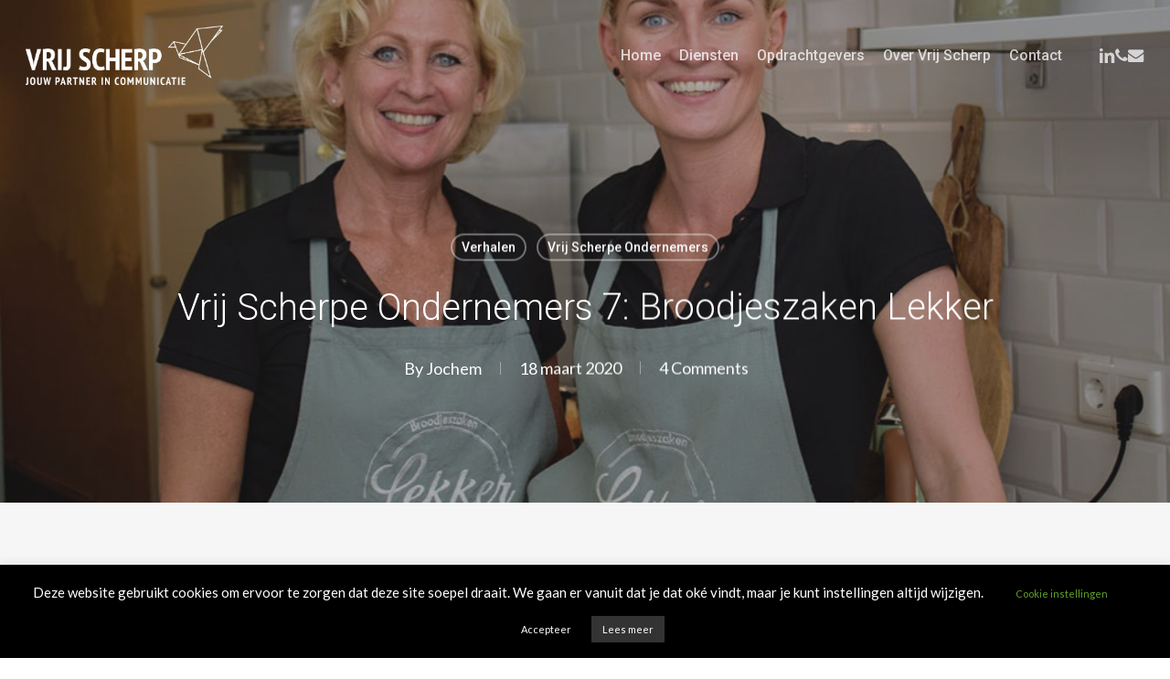

--- FILE ---
content_type: text/html; charset=UTF-8
request_url: https://vrijscherp.nl/broodjeszaken-lekker/
body_size: 23437
content:
<!doctype html>
<html lang="nl-NL" class="no-js">
<head>
	<meta charset="UTF-8">
	<meta name="viewport" content="width=device-width, initial-scale=1, maximum-scale=1, user-scalable=0" /><meta name='robots' content='index, follow, max-image-preview:large, max-snippet:-1, max-video-preview:-1' />

	<!-- This site is optimized with the Yoast SEO plugin v26.8 - https://yoast.com/product/yoast-seo-wordpress/ -->
	<title>Vrij Scherpe Ondernemers 7: Broodjeszaken Lekker - Vrij Scherp</title>
	<meta name="description" content="Vrij Scherpe Ondernemers Deel 7. Linda Wittens van Broodjeszaken Lekker smeert de lekkerste broodjes van Den Bosch en omstreken." />
	<link rel="canonical" href="https://vrijscherp.nl/broodjeszaken-lekker/" />
	<meta property="og:locale" content="nl_NL" />
	<meta property="og:type" content="article" />
	<meta property="og:title" content="Vrij Scherpe Ondernemers 7: Broodjeszaken Lekker - Vrij Scherp" />
	<meta property="og:description" content="Vrij Scherpe Ondernemers Deel 7. Linda Wittens van Broodjeszaken Lekker smeert de lekkerste broodjes van Den Bosch en omstreken." />
	<meta property="og:url" content="https://vrijscherp.nl/broodjeszaken-lekker/" />
	<meta property="og:site_name" content="Vrij Scherp" />
	<meta property="article:published_time" content="2020-03-18T21:11:16+00:00" />
	<meta property="article:modified_time" content="2020-11-06T13:20:58+00:00" />
	<meta property="og:image" content="https://vrijscherp.nl/wp-content/uploads/2020/03/20200317-Broodjeszaken-Lekker-3.jpg" />
	<meta property="og:image:width" content="1000" />
	<meta property="og:image:height" content="667" />
	<meta property="og:image:type" content="image/jpeg" />
	<meta name="author" content="Jochem" />
	<meta name="twitter:card" content="summary_large_image" />
	<meta name="twitter:label1" content="Geschreven door" />
	<meta name="twitter:data1" content="Jochem" />
	<meta name="twitter:label2" content="Geschatte leestijd" />
	<meta name="twitter:data2" content="8 minuten" />
	<script type="application/ld+json" class="yoast-schema-graph">{"@context":"https://schema.org","@graph":[{"@type":"Article","@id":"https://vrijscherp.nl/broodjeszaken-lekker/#article","isPartOf":{"@id":"https://vrijscherp.nl/broodjeszaken-lekker/"},"author":{"name":"Jochem","@id":"https://vrijscherp.nl/#/schema/person/02e888005a5a2029e52b3a19eaaeacb4"},"headline":"Vrij Scherpe Ondernemers 7: Broodjeszaken Lekker","datePublished":"2020-03-18T21:11:16+00:00","dateModified":"2020-11-06T13:20:58+00:00","mainEntityOfPage":{"@id":"https://vrijscherp.nl/broodjeszaken-lekker/"},"wordCount":1570,"image":{"@id":"https://vrijscherp.nl/broodjeszaken-lekker/#primaryimage"},"thumbnailUrl":"https://vrijscherp.nl/wp-content/uploads/2020/03/20200317-Broodjeszaken-Lekker-3.jpg","keywords":["vrij scherpe ondernemers"],"articleSection":["Verhalen","Vrij Scherpe Ondernemers"],"inLanguage":"nl-NL"},{"@type":"WebPage","@id":"https://vrijscherp.nl/broodjeszaken-lekker/","url":"https://vrijscherp.nl/broodjeszaken-lekker/","name":"Vrij Scherpe Ondernemers 7: Broodjeszaken Lekker - Vrij Scherp","isPartOf":{"@id":"https://vrijscherp.nl/#website"},"primaryImageOfPage":{"@id":"https://vrijscherp.nl/broodjeszaken-lekker/#primaryimage"},"image":{"@id":"https://vrijscherp.nl/broodjeszaken-lekker/#primaryimage"},"thumbnailUrl":"https://vrijscherp.nl/wp-content/uploads/2020/03/20200317-Broodjeszaken-Lekker-3.jpg","datePublished":"2020-03-18T21:11:16+00:00","dateModified":"2020-11-06T13:20:58+00:00","author":{"@id":"https://vrijscherp.nl/#/schema/person/02e888005a5a2029e52b3a19eaaeacb4"},"description":"Vrij Scherpe Ondernemers Deel 7. Linda Wittens van Broodjeszaken Lekker smeert de lekkerste broodjes van Den Bosch en omstreken.","breadcrumb":{"@id":"https://vrijscherp.nl/broodjeszaken-lekker/#breadcrumb"},"inLanguage":"nl-NL","potentialAction":[{"@type":"ReadAction","target":["https://vrijscherp.nl/broodjeszaken-lekker/"]}]},{"@type":"ImageObject","inLanguage":"nl-NL","@id":"https://vrijscherp.nl/broodjeszaken-lekker/#primaryimage","url":"https://vrijscherp.nl/wp-content/uploads/2020/03/20200317-Broodjeszaken-Lekker-3.jpg","contentUrl":"https://vrijscherp.nl/wp-content/uploads/2020/03/20200317-Broodjeszaken-Lekker-3.jpg","width":1000,"height":667,"caption":"Vrij Scherp - Broodjeszaken Lekker 1"},{"@type":"BreadcrumbList","@id":"https://vrijscherp.nl/broodjeszaken-lekker/#breadcrumb","itemListElement":[{"@type":"ListItem","position":1,"name":"Home","item":"https://vrijscherp.nl/"},{"@type":"ListItem","position":2,"name":"Vrij Scherpe Ondernemers 7: Broodjeszaken Lekker"}]},{"@type":"WebSite","@id":"https://vrijscherp.nl/#website","url":"https://vrijscherp.nl/","name":"Vrij Scherp","description":"Jouw partner in communicatie","potentialAction":[{"@type":"SearchAction","target":{"@type":"EntryPoint","urlTemplate":"https://vrijscherp.nl/?s={search_term_string}"},"query-input":{"@type":"PropertyValueSpecification","valueRequired":true,"valueName":"search_term_string"}}],"inLanguage":"nl-NL"},{"@type":"Person","@id":"https://vrijscherp.nl/#/schema/person/02e888005a5a2029e52b3a19eaaeacb4","name":"Jochem","image":{"@type":"ImageObject","inLanguage":"nl-NL","@id":"https://vrijscherp.nl/#/schema/person/image/","url":"https://secure.gravatar.com/avatar/90a08f1dbef5c7870db725e0fe1628a2435246eb3e98ddacc3f59949b157eec3?s=96&d=mm&r=g","contentUrl":"https://secure.gravatar.com/avatar/90a08f1dbef5c7870db725e0fe1628a2435246eb3e98ddacc3f59949b157eec3?s=96&d=mm&r=g","caption":"Jochem"},"sameAs":["http://www.vrijscherp.nl"],"url":"https://vrijscherp.nl/author/ikbenvrijscherp/"}]}</script>
	<!-- / Yoast SEO plugin. -->


<link rel='dns-prefetch' href='//fonts.googleapis.com' />
<link rel="alternate" type="application/rss+xml" title="Vrij Scherp &raquo; feed" href="https://vrijscherp.nl/feed/" />
<link rel="alternate" type="application/rss+xml" title="Vrij Scherp &raquo; reacties feed" href="https://vrijscherp.nl/comments/feed/" />
<link rel="alternate" type="application/rss+xml" title="Vrij Scherp &raquo; Vrij Scherpe Ondernemers 7: Broodjeszaken Lekker reacties feed" href="https://vrijscherp.nl/broodjeszaken-lekker/feed/" />
<link rel="alternate" title="oEmbed (JSON)" type="application/json+oembed" href="https://vrijscherp.nl/wp-json/oembed/1.0/embed?url=https%3A%2F%2Fvrijscherp.nl%2Fbroodjeszaken-lekker%2F" />
<link rel="alternate" title="oEmbed (XML)" type="text/xml+oembed" href="https://vrijscherp.nl/wp-json/oembed/1.0/embed?url=https%3A%2F%2Fvrijscherp.nl%2Fbroodjeszaken-lekker%2F&#038;format=xml" />
		<!-- This site uses the Google Analytics by ExactMetrics plugin v8.11.1 - Using Analytics tracking - https://www.exactmetrics.com/ -->
		<!-- Opmerking: ExactMetrics is momenteel niet geconfigureerd op deze site. De site eigenaar moet authenticeren met Google Analytics in de ExactMetrics instellingen scherm. -->
					<!-- No tracking code set -->
				<!-- / Google Analytics by ExactMetrics -->
		<style id='wp-img-auto-sizes-contain-inline-css' type='text/css'>
img:is([sizes=auto i],[sizes^="auto," i]){contain-intrinsic-size:3000px 1500px}
/*# sourceURL=wp-img-auto-sizes-contain-inline-css */
</style>
<style id='wp-emoji-styles-inline-css' type='text/css'>

	img.wp-smiley, img.emoji {
		display: inline !important;
		border: none !important;
		box-shadow: none !important;
		height: 1em !important;
		width: 1em !important;
		margin: 0 0.07em !important;
		vertical-align: -0.1em !important;
		background: none !important;
		padding: 0 !important;
	}
/*# sourceURL=wp-emoji-styles-inline-css */
</style>
<style id='wp-block-library-inline-css' type='text/css'>
:root{--wp-block-synced-color:#7a00df;--wp-block-synced-color--rgb:122,0,223;--wp-bound-block-color:var(--wp-block-synced-color);--wp-editor-canvas-background:#ddd;--wp-admin-theme-color:#007cba;--wp-admin-theme-color--rgb:0,124,186;--wp-admin-theme-color-darker-10:#006ba1;--wp-admin-theme-color-darker-10--rgb:0,107,160.5;--wp-admin-theme-color-darker-20:#005a87;--wp-admin-theme-color-darker-20--rgb:0,90,135;--wp-admin-border-width-focus:2px}@media (min-resolution:192dpi){:root{--wp-admin-border-width-focus:1.5px}}.wp-element-button{cursor:pointer}:root .has-very-light-gray-background-color{background-color:#eee}:root .has-very-dark-gray-background-color{background-color:#313131}:root .has-very-light-gray-color{color:#eee}:root .has-very-dark-gray-color{color:#313131}:root .has-vivid-green-cyan-to-vivid-cyan-blue-gradient-background{background:linear-gradient(135deg,#00d084,#0693e3)}:root .has-purple-crush-gradient-background{background:linear-gradient(135deg,#34e2e4,#4721fb 50%,#ab1dfe)}:root .has-hazy-dawn-gradient-background{background:linear-gradient(135deg,#faaca8,#dad0ec)}:root .has-subdued-olive-gradient-background{background:linear-gradient(135deg,#fafae1,#67a671)}:root .has-atomic-cream-gradient-background{background:linear-gradient(135deg,#fdd79a,#004a59)}:root .has-nightshade-gradient-background{background:linear-gradient(135deg,#330968,#31cdcf)}:root .has-midnight-gradient-background{background:linear-gradient(135deg,#020381,#2874fc)}:root{--wp--preset--font-size--normal:16px;--wp--preset--font-size--huge:42px}.has-regular-font-size{font-size:1em}.has-larger-font-size{font-size:2.625em}.has-normal-font-size{font-size:var(--wp--preset--font-size--normal)}.has-huge-font-size{font-size:var(--wp--preset--font-size--huge)}.has-text-align-center{text-align:center}.has-text-align-left{text-align:left}.has-text-align-right{text-align:right}.has-fit-text{white-space:nowrap!important}#end-resizable-editor-section{display:none}.aligncenter{clear:both}.items-justified-left{justify-content:flex-start}.items-justified-center{justify-content:center}.items-justified-right{justify-content:flex-end}.items-justified-space-between{justify-content:space-between}.screen-reader-text{border:0;clip-path:inset(50%);height:1px;margin:-1px;overflow:hidden;padding:0;position:absolute;width:1px;word-wrap:normal!important}.screen-reader-text:focus{background-color:#ddd;clip-path:none;color:#444;display:block;font-size:1em;height:auto;left:5px;line-height:normal;padding:15px 23px 14px;text-decoration:none;top:5px;width:auto;z-index:100000}html :where(.has-border-color){border-style:solid}html :where([style*=border-top-color]){border-top-style:solid}html :where([style*=border-right-color]){border-right-style:solid}html :where([style*=border-bottom-color]){border-bottom-style:solid}html :where([style*=border-left-color]){border-left-style:solid}html :where([style*=border-width]){border-style:solid}html :where([style*=border-top-width]){border-top-style:solid}html :where([style*=border-right-width]){border-right-style:solid}html :where([style*=border-bottom-width]){border-bottom-style:solid}html :where([style*=border-left-width]){border-left-style:solid}html :where(img[class*=wp-image-]){height:auto;max-width:100%}:where(figure){margin:0 0 1em}html :where(.is-position-sticky){--wp-admin--admin-bar--position-offset:var(--wp-admin--admin-bar--height,0px)}@media screen and (max-width:600px){html :where(.is-position-sticky){--wp-admin--admin-bar--position-offset:0px}}

/*# sourceURL=wp-block-library-inline-css */
</style><style id='global-styles-inline-css' type='text/css'>
:root{--wp--preset--aspect-ratio--square: 1;--wp--preset--aspect-ratio--4-3: 4/3;--wp--preset--aspect-ratio--3-4: 3/4;--wp--preset--aspect-ratio--3-2: 3/2;--wp--preset--aspect-ratio--2-3: 2/3;--wp--preset--aspect-ratio--16-9: 16/9;--wp--preset--aspect-ratio--9-16: 9/16;--wp--preset--color--black: #000000;--wp--preset--color--cyan-bluish-gray: #abb8c3;--wp--preset--color--white: #ffffff;--wp--preset--color--pale-pink: #f78da7;--wp--preset--color--vivid-red: #cf2e2e;--wp--preset--color--luminous-vivid-orange: #ff6900;--wp--preset--color--luminous-vivid-amber: #fcb900;--wp--preset--color--light-green-cyan: #7bdcb5;--wp--preset--color--vivid-green-cyan: #00d084;--wp--preset--color--pale-cyan-blue: #8ed1fc;--wp--preset--color--vivid-cyan-blue: #0693e3;--wp--preset--color--vivid-purple: #9b51e0;--wp--preset--gradient--vivid-cyan-blue-to-vivid-purple: linear-gradient(135deg,rgb(6,147,227) 0%,rgb(155,81,224) 100%);--wp--preset--gradient--light-green-cyan-to-vivid-green-cyan: linear-gradient(135deg,rgb(122,220,180) 0%,rgb(0,208,130) 100%);--wp--preset--gradient--luminous-vivid-amber-to-luminous-vivid-orange: linear-gradient(135deg,rgb(252,185,0) 0%,rgb(255,105,0) 100%);--wp--preset--gradient--luminous-vivid-orange-to-vivid-red: linear-gradient(135deg,rgb(255,105,0) 0%,rgb(207,46,46) 100%);--wp--preset--gradient--very-light-gray-to-cyan-bluish-gray: linear-gradient(135deg,rgb(238,238,238) 0%,rgb(169,184,195) 100%);--wp--preset--gradient--cool-to-warm-spectrum: linear-gradient(135deg,rgb(74,234,220) 0%,rgb(151,120,209) 20%,rgb(207,42,186) 40%,rgb(238,44,130) 60%,rgb(251,105,98) 80%,rgb(254,248,76) 100%);--wp--preset--gradient--blush-light-purple: linear-gradient(135deg,rgb(255,206,236) 0%,rgb(152,150,240) 100%);--wp--preset--gradient--blush-bordeaux: linear-gradient(135deg,rgb(254,205,165) 0%,rgb(254,45,45) 50%,rgb(107,0,62) 100%);--wp--preset--gradient--luminous-dusk: linear-gradient(135deg,rgb(255,203,112) 0%,rgb(199,81,192) 50%,rgb(65,88,208) 100%);--wp--preset--gradient--pale-ocean: linear-gradient(135deg,rgb(255,245,203) 0%,rgb(182,227,212) 50%,rgb(51,167,181) 100%);--wp--preset--gradient--electric-grass: linear-gradient(135deg,rgb(202,248,128) 0%,rgb(113,206,126) 100%);--wp--preset--gradient--midnight: linear-gradient(135deg,rgb(2,3,129) 0%,rgb(40,116,252) 100%);--wp--preset--font-size--small: 13px;--wp--preset--font-size--medium: 20px;--wp--preset--font-size--large: 36px;--wp--preset--font-size--x-large: 42px;--wp--preset--spacing--20: 0.44rem;--wp--preset--spacing--30: 0.67rem;--wp--preset--spacing--40: 1rem;--wp--preset--spacing--50: 1.5rem;--wp--preset--spacing--60: 2.25rem;--wp--preset--spacing--70: 3.38rem;--wp--preset--spacing--80: 5.06rem;--wp--preset--shadow--natural: 6px 6px 9px rgba(0, 0, 0, 0.2);--wp--preset--shadow--deep: 12px 12px 50px rgba(0, 0, 0, 0.4);--wp--preset--shadow--sharp: 6px 6px 0px rgba(0, 0, 0, 0.2);--wp--preset--shadow--outlined: 6px 6px 0px -3px rgb(255, 255, 255), 6px 6px rgb(0, 0, 0);--wp--preset--shadow--crisp: 6px 6px 0px rgb(0, 0, 0);}:root { --wp--style--global--content-size: 1300px;--wp--style--global--wide-size: 1300px; }:where(body) { margin: 0; }.wp-site-blocks > .alignleft { float: left; margin-right: 2em; }.wp-site-blocks > .alignright { float: right; margin-left: 2em; }.wp-site-blocks > .aligncenter { justify-content: center; margin-left: auto; margin-right: auto; }:where(.is-layout-flex){gap: 0.5em;}:where(.is-layout-grid){gap: 0.5em;}.is-layout-flow > .alignleft{float: left;margin-inline-start: 0;margin-inline-end: 2em;}.is-layout-flow > .alignright{float: right;margin-inline-start: 2em;margin-inline-end: 0;}.is-layout-flow > .aligncenter{margin-left: auto !important;margin-right: auto !important;}.is-layout-constrained > .alignleft{float: left;margin-inline-start: 0;margin-inline-end: 2em;}.is-layout-constrained > .alignright{float: right;margin-inline-start: 2em;margin-inline-end: 0;}.is-layout-constrained > .aligncenter{margin-left: auto !important;margin-right: auto !important;}.is-layout-constrained > :where(:not(.alignleft):not(.alignright):not(.alignfull)){max-width: var(--wp--style--global--content-size);margin-left: auto !important;margin-right: auto !important;}.is-layout-constrained > .alignwide{max-width: var(--wp--style--global--wide-size);}body .is-layout-flex{display: flex;}.is-layout-flex{flex-wrap: wrap;align-items: center;}.is-layout-flex > :is(*, div){margin: 0;}body .is-layout-grid{display: grid;}.is-layout-grid > :is(*, div){margin: 0;}body{padding-top: 0px;padding-right: 0px;padding-bottom: 0px;padding-left: 0px;}:root :where(.wp-element-button, .wp-block-button__link){background-color: #32373c;border-width: 0;color: #fff;font-family: inherit;font-size: inherit;font-style: inherit;font-weight: inherit;letter-spacing: inherit;line-height: inherit;padding-top: calc(0.667em + 2px);padding-right: calc(1.333em + 2px);padding-bottom: calc(0.667em + 2px);padding-left: calc(1.333em + 2px);text-decoration: none;text-transform: inherit;}.has-black-color{color: var(--wp--preset--color--black) !important;}.has-cyan-bluish-gray-color{color: var(--wp--preset--color--cyan-bluish-gray) !important;}.has-white-color{color: var(--wp--preset--color--white) !important;}.has-pale-pink-color{color: var(--wp--preset--color--pale-pink) !important;}.has-vivid-red-color{color: var(--wp--preset--color--vivid-red) !important;}.has-luminous-vivid-orange-color{color: var(--wp--preset--color--luminous-vivid-orange) !important;}.has-luminous-vivid-amber-color{color: var(--wp--preset--color--luminous-vivid-amber) !important;}.has-light-green-cyan-color{color: var(--wp--preset--color--light-green-cyan) !important;}.has-vivid-green-cyan-color{color: var(--wp--preset--color--vivid-green-cyan) !important;}.has-pale-cyan-blue-color{color: var(--wp--preset--color--pale-cyan-blue) !important;}.has-vivid-cyan-blue-color{color: var(--wp--preset--color--vivid-cyan-blue) !important;}.has-vivid-purple-color{color: var(--wp--preset--color--vivid-purple) !important;}.has-black-background-color{background-color: var(--wp--preset--color--black) !important;}.has-cyan-bluish-gray-background-color{background-color: var(--wp--preset--color--cyan-bluish-gray) !important;}.has-white-background-color{background-color: var(--wp--preset--color--white) !important;}.has-pale-pink-background-color{background-color: var(--wp--preset--color--pale-pink) !important;}.has-vivid-red-background-color{background-color: var(--wp--preset--color--vivid-red) !important;}.has-luminous-vivid-orange-background-color{background-color: var(--wp--preset--color--luminous-vivid-orange) !important;}.has-luminous-vivid-amber-background-color{background-color: var(--wp--preset--color--luminous-vivid-amber) !important;}.has-light-green-cyan-background-color{background-color: var(--wp--preset--color--light-green-cyan) !important;}.has-vivid-green-cyan-background-color{background-color: var(--wp--preset--color--vivid-green-cyan) !important;}.has-pale-cyan-blue-background-color{background-color: var(--wp--preset--color--pale-cyan-blue) !important;}.has-vivid-cyan-blue-background-color{background-color: var(--wp--preset--color--vivid-cyan-blue) !important;}.has-vivid-purple-background-color{background-color: var(--wp--preset--color--vivid-purple) !important;}.has-black-border-color{border-color: var(--wp--preset--color--black) !important;}.has-cyan-bluish-gray-border-color{border-color: var(--wp--preset--color--cyan-bluish-gray) !important;}.has-white-border-color{border-color: var(--wp--preset--color--white) !important;}.has-pale-pink-border-color{border-color: var(--wp--preset--color--pale-pink) !important;}.has-vivid-red-border-color{border-color: var(--wp--preset--color--vivid-red) !important;}.has-luminous-vivid-orange-border-color{border-color: var(--wp--preset--color--luminous-vivid-orange) !important;}.has-luminous-vivid-amber-border-color{border-color: var(--wp--preset--color--luminous-vivid-amber) !important;}.has-light-green-cyan-border-color{border-color: var(--wp--preset--color--light-green-cyan) !important;}.has-vivid-green-cyan-border-color{border-color: var(--wp--preset--color--vivid-green-cyan) !important;}.has-pale-cyan-blue-border-color{border-color: var(--wp--preset--color--pale-cyan-blue) !important;}.has-vivid-cyan-blue-border-color{border-color: var(--wp--preset--color--vivid-cyan-blue) !important;}.has-vivid-purple-border-color{border-color: var(--wp--preset--color--vivid-purple) !important;}.has-vivid-cyan-blue-to-vivid-purple-gradient-background{background: var(--wp--preset--gradient--vivid-cyan-blue-to-vivid-purple) !important;}.has-light-green-cyan-to-vivid-green-cyan-gradient-background{background: var(--wp--preset--gradient--light-green-cyan-to-vivid-green-cyan) !important;}.has-luminous-vivid-amber-to-luminous-vivid-orange-gradient-background{background: var(--wp--preset--gradient--luminous-vivid-amber-to-luminous-vivid-orange) !important;}.has-luminous-vivid-orange-to-vivid-red-gradient-background{background: var(--wp--preset--gradient--luminous-vivid-orange-to-vivid-red) !important;}.has-very-light-gray-to-cyan-bluish-gray-gradient-background{background: var(--wp--preset--gradient--very-light-gray-to-cyan-bluish-gray) !important;}.has-cool-to-warm-spectrum-gradient-background{background: var(--wp--preset--gradient--cool-to-warm-spectrum) !important;}.has-blush-light-purple-gradient-background{background: var(--wp--preset--gradient--blush-light-purple) !important;}.has-blush-bordeaux-gradient-background{background: var(--wp--preset--gradient--blush-bordeaux) !important;}.has-luminous-dusk-gradient-background{background: var(--wp--preset--gradient--luminous-dusk) !important;}.has-pale-ocean-gradient-background{background: var(--wp--preset--gradient--pale-ocean) !important;}.has-electric-grass-gradient-background{background: var(--wp--preset--gradient--electric-grass) !important;}.has-midnight-gradient-background{background: var(--wp--preset--gradient--midnight) !important;}.has-small-font-size{font-size: var(--wp--preset--font-size--small) !important;}.has-medium-font-size{font-size: var(--wp--preset--font-size--medium) !important;}.has-large-font-size{font-size: var(--wp--preset--font-size--large) !important;}.has-x-large-font-size{font-size: var(--wp--preset--font-size--x-large) !important;}
/*# sourceURL=global-styles-inline-css */
</style>

<link rel='stylesheet' id='wp-components-css' href='https://vrijscherp.nl/wp-includes/css/dist/components/style.min.css?ver=6.9' type='text/css' media='all' />
<link rel='stylesheet' id='wp-preferences-css' href='https://vrijscherp.nl/wp-includes/css/dist/preferences/style.min.css?ver=6.9' type='text/css' media='all' />
<link rel='stylesheet' id='wp-block-editor-css' href='https://vrijscherp.nl/wp-includes/css/dist/block-editor/style.min.css?ver=6.9' type='text/css' media='all' />
<link rel='stylesheet' id='popup-maker-block-library-style-css' href='https://vrijscherp.nl/wp-content/plugins/popup-maker/dist/packages/block-library-style.css?ver=dbea705cfafe089d65f1' type='text/css' media='all' />
<link rel='stylesheet' id='contact-form-7-css' href='https://vrijscherp.nl/wp-content/plugins/contact-form-7/includes/css/styles.css?ver=6.1.4' type='text/css' media='all' />
<link rel='stylesheet' id='cookie-law-info-css' href='https://vrijscherp.nl/wp-content/plugins/cookie-law-info/legacy/public/css/cookie-law-info-public.css?ver=3.3.9.1' type='text/css' media='all' />
<link rel='stylesheet' id='cookie-law-info-gdpr-css' href='https://vrijscherp.nl/wp-content/plugins/cookie-law-info/legacy/public/css/cookie-law-info-gdpr.css?ver=3.3.9.1' type='text/css' media='all' />
<link rel='stylesheet' id='salient-social-css' href='https://vrijscherp.nl/wp-content/plugins/salient-social/css/style.css?ver=1.2.6' type='text/css' media='all' />
<style id='salient-social-inline-css' type='text/css'>

  .sharing-default-minimal .nectar-love.loved,
  body .nectar-social[data-color-override="override"].fixed > a:before, 
  body .nectar-social[data-color-override="override"].fixed .nectar-social-inner a,
  .sharing-default-minimal .nectar-social[data-color-override="override"] .nectar-social-inner a:hover,
  .nectar-social.vertical[data-color-override="override"] .nectar-social-inner a:hover {
    background-color: #e23b3b;
  }
  .nectar-social.hover .nectar-love.loved,
  .nectar-social.hover > .nectar-love-button a:hover,
  .nectar-social[data-color-override="override"].hover > div a:hover,
  #single-below-header .nectar-social[data-color-override="override"].hover > div a:hover,
  .nectar-social[data-color-override="override"].hover .share-btn:hover,
  .sharing-default-minimal .nectar-social[data-color-override="override"] .nectar-social-inner a {
    border-color: #e23b3b;
  }
  #single-below-header .nectar-social.hover .nectar-love.loved i,
  #single-below-header .nectar-social.hover[data-color-override="override"] a:hover,
  #single-below-header .nectar-social.hover[data-color-override="override"] a:hover i,
  #single-below-header .nectar-social.hover .nectar-love-button a:hover i,
  .nectar-love:hover i,
  .hover .nectar-love:hover .total_loves,
  .nectar-love.loved i,
  .nectar-social.hover .nectar-love.loved .total_loves,
  .nectar-social.hover .share-btn:hover, 
  .nectar-social[data-color-override="override"].hover .nectar-social-inner a:hover,
  .nectar-social[data-color-override="override"].hover > div:hover span,
  .sharing-default-minimal .nectar-social[data-color-override="override"] .nectar-social-inner a:not(:hover) i,
  .sharing-default-minimal .nectar-social[data-color-override="override"] .nectar-social-inner a:not(:hover) {
    color: #e23b3b;
  }
/*# sourceURL=salient-social-inline-css */
</style>
<link rel='stylesheet' id='font-awesome-css' href='https://vrijscherp.nl/wp-content/themes/salient/css/font-awesome-legacy.min.css?ver=4.7.1' type='text/css' media='all' />
<link rel='stylesheet' id='salient-grid-system-css' href='https://vrijscherp.nl/wp-content/themes/salient/css/build/grid-system.css?ver=18.0.2' type='text/css' media='all' />
<link rel='stylesheet' id='main-styles-css' href='https://vrijscherp.nl/wp-content/themes/salient/css/build/style.css?ver=18.0.2' type='text/css' media='all' />
<link rel='stylesheet' id='nectar-single-styles-css' href='https://vrijscherp.nl/wp-content/themes/salient/css/build/single.css?ver=18.0.2' type='text/css' media='all' />
<link rel='stylesheet' id='nectar-cf7-css' href='https://vrijscherp.nl/wp-content/themes/salient/css/build/third-party/cf7.css?ver=18.0.2' type='text/css' media='all' />
<link rel='stylesheet' id='nectar_default_font_open_sans-css' href='https://fonts.googleapis.com/css?family=Open+Sans%3A300%2C400%2C600%2C700&#038;subset=latin%2Clatin-ext' type='text/css' media='all' />
<link rel='stylesheet' id='responsive-css' href='https://vrijscherp.nl/wp-content/themes/salient/css/build/responsive.css?ver=18.0.2' type='text/css' media='all' />
<link rel='stylesheet' id='nectar-flickity-css' href='https://vrijscherp.nl/wp-content/themes/salient/css/build/plugins/flickity.css?ver=18.0.2' type='text/css' media='all' />
<link rel='stylesheet' id='skin-ascend-css' href='https://vrijscherp.nl/wp-content/themes/salient/css/build/ascend.css?ver=18.0.2' type='text/css' media='all' />
<link rel='stylesheet' id='salient-wp-menu-dynamic-css' href='https://vrijscherp.nl/wp-content/uploads/salient/menu-dynamic.css?ver=47982' type='text/css' media='all' />
<link rel='stylesheet' id='js_composer_front-css' href='https://vrijscherp.nl/wp-content/themes/salient/css/build/plugins/js_composer.css?ver=18.0.2' type='text/css' media='all' />
<link rel='stylesheet' id='dynamic-css-css' href='https://vrijscherp.nl/wp-content/uploads/salient/salient-dynamic-styles.css?ver=56443' type='text/css' media='all' />
<style id='dynamic-css-inline-css' type='text/css'>
#page-header-bg[data-post-hs="default_minimal"] .inner-wrap{text-align:center}#page-header-bg[data-post-hs="default_minimal"] .inner-wrap >a,.material #page-header-bg.fullscreen-header .inner-wrap >a{color:#fff;font-weight:600;border:var(--nectar-border-thickness) solid rgba(255,255,255,0.4);padding:4px 10px;margin:5px 6px 0px 5px;display:inline-block;transition:all 0.2s ease;-webkit-transition:all 0.2s ease;font-size:14px;line-height:18px}body.material #page-header-bg.fullscreen-header .inner-wrap >a{margin-bottom:15px;}body.material #page-header-bg.fullscreen-header .inner-wrap >a{border:none;padding:6px 10px}body[data-button-style^="rounded"] #page-header-bg[data-post-hs="default_minimal"] .inner-wrap >a,body[data-button-style^="rounded"].material #page-header-bg.fullscreen-header .inner-wrap >a{border-radius:100px}body.single [data-post-hs="default_minimal"] #single-below-header span,body.single .heading-title[data-header-style="default_minimal"] #single-below-header span{line-height:14px;}#page-header-bg[data-post-hs="default_minimal"] #single-below-header{text-align:center;position:relative;z-index:100}#page-header-bg[data-post-hs="default_minimal"] #single-below-header span{float:none;display:inline-block}#page-header-bg[data-post-hs="default_minimal"] .inner-wrap >a:hover,#page-header-bg[data-post-hs="default_minimal"] .inner-wrap >a:focus{border-color:transparent}#page-header-bg.fullscreen-header .avatar,#page-header-bg[data-post-hs="default_minimal"] .avatar{border-radius:100%}#page-header-bg.fullscreen-header .meta-author span,#page-header-bg[data-post-hs="default_minimal"] .meta-author span{display:block}#page-header-bg.fullscreen-header .meta-author img{margin-bottom:0;height:50px;width:auto}#page-header-bg[data-post-hs="default_minimal"] .meta-author img{margin-bottom:0;height:40px;width:auto}#page-header-bg[data-post-hs="default_minimal"] .author-section{position:absolute;bottom:30px}#page-header-bg.fullscreen-header .meta-author,#page-header-bg[data-post-hs="default_minimal"] .meta-author{font-size:18px}#page-header-bg.fullscreen-header .author-section .meta-date,#page-header-bg[data-post-hs="default_minimal"] .author-section .meta-date{font-size:12px;color:rgba(255,255,255,0.8)}#page-header-bg.fullscreen-header .author-section .meta-date i{font-size:12px}#page-header-bg[data-post-hs="default_minimal"] .author-section .meta-date i{font-size:11px;line-height:14px}#page-header-bg[data-post-hs="default_minimal"] .author-section .avatar-post-info{position:relative;top:-5px}#page-header-bg.fullscreen-header .author-section a,#page-header-bg[data-post-hs="default_minimal"] .author-section a{display:block;margin-bottom:-2px}#page-header-bg[data-post-hs="default_minimal"] .author-section a{font-size:14px;line-height:14px}#page-header-bg.fullscreen-header .author-section a:hover,#page-header-bg[data-post-hs="default_minimal"] .author-section a:hover{color:rgba(255,255,255,0.85)!important}#page-header-bg.fullscreen-header .author-section,#page-header-bg[data-post-hs="default_minimal"] .author-section{width:100%;z-index:10;text-align:center}#page-header-bg.fullscreen-header .author-section{margin-top:25px;}#page-header-bg.fullscreen-header .author-section span,#page-header-bg[data-post-hs="default_minimal"] .author-section span{padding-left:0;line-height:20px;font-size:20px}#page-header-bg.fullscreen-header .author-section .avatar-post-info,#page-header-bg[data-post-hs="default_minimal"] .author-section .avatar-post-info{margin-left:10px}#page-header-bg.fullscreen-header .author-section .avatar-post-info,#page-header-bg.fullscreen-header .author-section .meta-author,#page-header-bg[data-post-hs="default_minimal"] .author-section .avatar-post-info,#page-header-bg[data-post-hs="default_minimal"] .author-section .meta-author{text-align:left;display:inline-block;top:9px}@media only screen and (min-width :690px) and (max-width :999px){body.single-post #page-header-bg[data-post-hs="default_minimal"]{padding-top:10%;padding-bottom:10%;}}@media only screen and (max-width :690px){#ajax-content-wrap #page-header-bg[data-post-hs="default_minimal"] #single-below-header span:not(.rich-snippet-hidden),#ajax-content-wrap .row.heading-title[data-header-style="default_minimal"] .col.section-title span.meta-category{display:inline-block;}.container-wrap[data-remove-post-comment-number="0"][data-remove-post-author="0"][data-remove-post-date="0"] .heading-title[data-header-style="default_minimal"] #single-below-header > span,#page-header-bg[data-post-hs="default_minimal"] .span_6[data-remove-post-comment-number="0"][data-remove-post-author="0"][data-remove-post-date="0"] #single-below-header > span{padding:0 8px;}.container-wrap[data-remove-post-comment-number="0"][data-remove-post-author="0"][data-remove-post-date="0"] .heading-title[data-header-style="default_minimal"] #single-below-header span,#page-header-bg[data-post-hs="default_minimal"] .span_6[data-remove-post-comment-number="0"][data-remove-post-author="0"][data-remove-post-date="0"] #single-below-header span{font-size:13px;line-height:10px;}.material #page-header-bg.fullscreen-header .author-section{margin-top:5px;}#page-header-bg.fullscreen-header .author-section{bottom:20px;}#page-header-bg.fullscreen-header .author-section .meta-date:not(.updated){margin-top:-4px;display:block;}#page-header-bg.fullscreen-header .author-section .avatar-post-info{margin:10px 0 0 0;}}#page-header-bg h1,#page-header-bg .subheader,.nectar-box-roll .overlaid-content h1,.nectar-box-roll .overlaid-content .subheader,#page-header-bg #portfolio-nav a i,body .section-title #portfolio-nav a:hover i,.page-header-no-bg h1,.page-header-no-bg span,#page-header-bg #portfolio-nav a i,#page-header-bg span,#page-header-bg #single-below-header a:hover,#page-header-bg #single-below-header a:focus,#page-header-bg.fullscreen-header .author-section a{color:#ffffff!important;}body #page-header-bg .pinterest-share i,body #page-header-bg .facebook-share i,body #page-header-bg .linkedin-share i,body #page-header-bg .twitter-share i,body #page-header-bg .google-plus-share i,body #page-header-bg .icon-salient-heart,body #page-header-bg .icon-salient-heart-2{color:#ffffff;}#page-header-bg[data-post-hs="default_minimal"] .inner-wrap > a:not(:hover){color:#ffffff;border-color:rgba(255,255,255,0.4);}.single #page-header-bg #single-below-header > span{border-color:rgba(255,255,255,0.4);}body .section-title #portfolio-nav a:hover i{opacity:0.75;}.single #page-header-bg .blog-title #single-meta .nectar-social.hover > div a,.single #page-header-bg .blog-title #single-meta > div a,.single #page-header-bg .blog-title #single-meta ul .n-shortcode a,#page-header-bg .blog-title #single-meta .nectar-social.hover .share-btn{border-color:rgba(255,255,255,0.4);}.single #page-header-bg .blog-title #single-meta .nectar-social.hover > div a:hover,#page-header-bg .blog-title #single-meta .nectar-social.hover .share-btn:hover,.single #page-header-bg .blog-title #single-meta div > a:hover,.single #page-header-bg .blog-title #single-meta ul .n-shortcode a:hover,.single #page-header-bg .blog-title #single-meta ul li:not(.meta-share-count):hover > a{border-color:rgba(255,255,255,1);}.single #page-header-bg #single-meta div span,.single #page-header-bg #single-meta > div a,.single #page-header-bg #single-meta > div i{color:#ffffff!important;}.single #page-header-bg #single-meta ul .meta-share-count .nectar-social a i{color:rgba(255,255,255,0.7)!important;}.single #page-header-bg #single-meta ul .meta-share-count .nectar-social a:hover i{color:rgba(255,255,255,1)!important;}.no-rgba #header-space{display:none;}@media only screen and (max-width:999px){body #header-space[data-header-mobile-fixed="1"]{display:none;}#header-outer[data-mobile-fixed="false"]{position:absolute;}}@media only screen and (max-width:999px){body:not(.nectar-no-flex-height) #header-space[data-secondary-header-display="full"]:not([data-header-mobile-fixed="false"]){display:block!important;margin-bottom:-71px;}#header-space[data-secondary-header-display="full"][data-header-mobile-fixed="false"]{display:none;}}@media only screen and (min-width:1000px){#header-space{display:none;}.nectar-slider-wrap.first-section,.parallax_slider_outer.first-section,.full-width-content.first-section,.parallax_slider_outer.first-section .swiper-slide .content,.nectar-slider-wrap.first-section .swiper-slide .content,#page-header-bg,.nder-page-header,#page-header-wrap,.full-width-section.first-section{margin-top:0!important;}body #page-header-bg,body #page-header-wrap{height:121px;}body #search-outer{z-index:100000;}}@media only screen and (min-width:1000px){#page-header-wrap.fullscreen-header,#page-header-wrap.fullscreen-header #page-header-bg,html:not(.nectar-box-roll-loaded) .nectar-box-roll > #page-header-bg.fullscreen-header,.nectar_fullscreen_zoom_recent_projects,#nectar_fullscreen_rows:not(.afterLoaded) > div,#nectar_fullscreen_rows:not(.afterLoaded) > section{height:100vh;}.wpb_row.vc_row-o-full-height.top-level,.wpb_row.vc_row-o-full-height.top-level > .col.span_12{min-height:100vh;}#page-header-bg[data-alignment-v="middle"] .span_6 .inner-wrap,#page-header-bg[data-alignment-v="top"] .span_6 .inner-wrap,.blog-archive-header.color-bg .container{padding-top:calc(118px + var(--nectar_hook_before_nav_content_height,0px));}#page-header-wrap.container #page-header-bg .span_6 .inner-wrap{padding-top:0;}.nectar-slider-wrap[data-fullscreen="true"]:not(.loaded),.nectar-slider-wrap[data-fullscreen="true"]:not(.loaded) .swiper-container{height:calc(100vh + 2px)!important;}.admin-bar .nectar-slider-wrap[data-fullscreen="true"]:not(.loaded),.admin-bar .nectar-slider-wrap[data-fullscreen="true"]:not(.loaded) .swiper-container{height:calc(100vh - 30px)!important;}}@media only screen and (max-width:999px){#page-header-bg[data-alignment-v="middle"]:not(.fullscreen-header) .span_6 .inner-wrap,#page-header-bg[data-alignment-v="top"] .span_6 .inner-wrap,.blog-archive-header.color-bg .container{padding-top:calc(70px + var(--nectar_hook_before_nav_content_height,0px));}.vc_row.top-level.full-width-section:not(.full-width-ns) > .span_12,#page-header-bg[data-alignment-v="bottom"] .span_6 .inner-wrap{padding-top:45px;}}@media only screen and (max-width:690px){.vc_row.top-level.full-width-section:not(.full-width-ns) > .span_12{padding-top:70px;}.vc_row.top-level.full-width-content .nectar-recent-posts-single_featured .recent-post-container > .inner-wrap{padding-top:45px;}}@media only screen and (max-width:999px){.full-width-ns .nectar-slider-wrap .swiper-slide[data-y-pos="middle"] .content,.full-width-ns .nectar-slider-wrap .swiper-slide[data-y-pos="top"] .content{padding-top:30px;}}@media only screen and (max-width:999px){.using-mobile-browser #nectar_fullscreen_rows:not(.afterLoaded):not([data-mobile-disable="on"]) > div{height:calc(100vh - 76px);}.using-mobile-browser .wpb_row.vc_row-o-full-height.top-level,.using-mobile-browser .wpb_row.vc_row-o-full-height.top-level > .col.span_12,[data-permanent-transparent="1"].using-mobile-browser .wpb_row.vc_row-o-full-height.top-level,[data-permanent-transparent="1"].using-mobile-browser .wpb_row.vc_row-o-full-height.top-level > .col.span_12{min-height:calc(100vh - 76px);}html:not(.nectar-box-roll-loaded) .nectar-box-roll > #page-header-bg.fullscreen-header,.nectar_fullscreen_zoom_recent_projects,.nectar-slider-wrap[data-fullscreen="true"]:not(.loaded),.nectar-slider-wrap[data-fullscreen="true"]:not(.loaded) .swiper-container,#nectar_fullscreen_rows:not(.afterLoaded):not([data-mobile-disable="on"]) > div{height:calc(100vh - 1px);}.wpb_row.vc_row-o-full-height.top-level,.wpb_row.vc_row-o-full-height.top-level > .col.span_12{min-height:calc(100vh - 1px);}body[data-transparent-header="false"] #ajax-content-wrap.no-scroll{min-height:calc(100vh - 1px);height:calc(100vh - 1px);}}.screen-reader-text,.nectar-skip-to-content:not(:focus){border:0;clip:rect(1px,1px,1px,1px);clip-path:inset(50%);height:1px;margin:-1px;overflow:hidden;padding:0;position:absolute!important;width:1px;word-wrap:normal!important;}.row .col img:not([srcset]){width:auto;}.row .col img.img-with-animation.nectar-lazy:not([srcset]){width:100%;}
/*# sourceURL=dynamic-css-inline-css */
</style>
<link rel='stylesheet' id='redux-google-fonts-salient_redux-css' href='https://fonts.googleapis.com/css?family=Roboto%3A500%2C300%7CLato%3A400%7CMontserrat%3A400%2C600&#038;subset=latin&#038;ver=6.9' type='text/css' media='all' />
<script type="text/javascript" src="https://vrijscherp.nl/wp-includes/js/jquery/jquery.min.js?ver=3.7.1" id="jquery-core-js"></script>
<script type="text/javascript" src="https://vrijscherp.nl/wp-includes/js/jquery/jquery-migrate.min.js?ver=3.4.1" id="jquery-migrate-js"></script>
<script type="text/javascript" id="cookie-law-info-js-extra">
/* <![CDATA[ */
var Cli_Data = {"nn_cookie_ids":[],"cookielist":[],"non_necessary_cookies":[],"ccpaEnabled":"","ccpaRegionBased":"","ccpaBarEnabled":"","strictlyEnabled":["necessary","obligatoire"],"ccpaType":"gdpr","js_blocking":"","custom_integration":"","triggerDomRefresh":"","secure_cookies":""};
var cli_cookiebar_settings = {"animate_speed_hide":"500","animate_speed_show":"500","background":"#000000","border":"#b1a6a6c2","border_on":"","button_1_button_colour":"#000","button_1_button_hover":"#000000","button_1_link_colour":"#fff","button_1_as_button":"1","button_1_new_win":"","button_2_button_colour":"#333","button_2_button_hover":"#292929","button_2_link_colour":"#ffffff","button_2_as_button":"1","button_2_hidebar":"","button_3_button_colour":"#ffffff","button_3_button_hover":"#cccccc","button_3_link_colour":"#fff","button_3_as_button":"1","button_3_new_win":"","button_4_button_colour":"#000","button_4_button_hover":"#000000","button_4_link_colour":"#62a329","button_4_as_button":"1","button_7_button_colour":"#61a229","button_7_button_hover":"#4e8221","button_7_link_colour":"#fff","button_7_as_button":"1","button_7_new_win":"","font_family":"inherit","header_fix":"","notify_animate_hide":"1","notify_animate_show":"","notify_div_id":"#cookie-law-info-bar","notify_position_horizontal":"right","notify_position_vertical":"bottom","scroll_close":"","scroll_close_reload":"","accept_close_reload":"","reject_close_reload":"","showagain_tab":"1","showagain_background":"#fff","showagain_border":"#000","showagain_div_id":"#cookie-law-info-again","showagain_x_position":"100px","text":"#ffffff","show_once_yn":"","show_once":"10000","logging_on":"","as_popup":"","popup_overlay":"1","bar_heading_text":"","cookie_bar_as":"banner","popup_showagain_position":"bottom-right","widget_position":"left"};
var log_object = {"ajax_url":"https://vrijscherp.nl/wp-admin/admin-ajax.php"};
//# sourceURL=cookie-law-info-js-extra
/* ]]> */
</script>
<script type="text/javascript" src="https://vrijscherp.nl/wp-content/plugins/cookie-law-info/legacy/public/js/cookie-law-info-public.js?ver=3.3.9.1" id="cookie-law-info-js"></script>
<script></script><link rel="https://api.w.org/" href="https://vrijscherp.nl/wp-json/" /><link rel="alternate" title="JSON" type="application/json" href="https://vrijscherp.nl/wp-json/wp/v2/posts/1179" /><link rel="EditURI" type="application/rsd+xml" title="RSD" href="https://vrijscherp.nl/xmlrpc.php?rsd" />
<meta name="generator" content="WordPress 6.9" />
<link rel='shortlink' href='https://vrijscherp.nl/?p=1179' />
<script type="text/javascript"> var root = document.getElementsByTagName( "html" )[0]; root.setAttribute( "class", "js" ); </script><style type="text/css">.recentcomments a{display:inline !important;padding:0 !important;margin:0 !important;}</style><meta name="generator" content="Powered by WPBakery Page Builder - drag and drop page builder for WordPress."/>
<link rel="icon" href="https://vrijscherp.nl/wp-content/uploads/2018/11/cropped-BeeldmerkDEF-32x32.png" sizes="32x32" />
<link rel="icon" href="https://vrijscherp.nl/wp-content/uploads/2018/11/cropped-BeeldmerkDEF-192x192.png" sizes="192x192" />
<link rel="apple-touch-icon" href="https://vrijscherp.nl/wp-content/uploads/2018/11/cropped-BeeldmerkDEF-180x180.png" />
<meta name="msapplication-TileImage" content="https://vrijscherp.nl/wp-content/uploads/2018/11/cropped-BeeldmerkDEF-270x270.png" />
<noscript><style> .wpb_animate_when_almost_visible { opacity: 1; }</style></noscript><link data-pagespeed-no-defer data-nowprocket data-wpacu-skip data-no-optimize data-noptimize rel='stylesheet' id='main-styles-non-critical-css' href='https://vrijscherp.nl/wp-content/themes/salient/css/build/style-non-critical.css?ver=18.0.2' type='text/css' media='all' />
<link data-pagespeed-no-defer data-nowprocket data-wpacu-skip data-no-optimize data-noptimize rel='stylesheet' id='magnific-css' href='https://vrijscherp.nl/wp-content/themes/salient/css/build/plugins/magnific.css?ver=8.6.0' type='text/css' media='all' />
<link data-pagespeed-no-defer data-nowprocket data-wpacu-skip data-no-optimize data-noptimize rel='stylesheet' id='nectar-ocm-core-css' href='https://vrijscherp.nl/wp-content/themes/salient/css/build/off-canvas/core.css?ver=18.0.2' type='text/css' media='all' />
</head><body class="wp-singular post-template-default single single-post postid-1179 single-format-standard wp-theme-salient ascend wpb-js-composer js-comp-ver-8.6.1 vc_responsive" data-footer-reveal="false" data-footer-reveal-shadow="none" data-header-format="default" data-body-border="off" data-boxed-style="" data-header-breakpoint="1000" data-dropdown-style="minimal" data-cae="easeOutQuint" data-cad="950" data-megamenu-width="contained" data-aie="none" data-ls="magnific" data-apte="center_mask_reveal" data-hhun="0" data-fancy-form-rcs="default" data-form-style="minimal" data-form-submit="regular" data-is="minimal" data-button-style="rounded" data-user-account-button="false" data-flex-cols="true" data-col-gap="default" data-header-inherit-rc="false" data-header-search="false" data-animated-anchors="false" data-ajax-transitions="false" data-full-width-header="true" data-slide-out-widget-area="true" data-slide-out-widget-area-style="slide-out-from-right" data-user-set-ocm="off" data-loading-animation="none" data-bg-header="true" data-responsive="1" data-ext-responsive="true" data-ext-padding="90" data-header-resize="1" data-header-color="light" data-cart="false" data-remove-m-parallax="" data-remove-m-video-bgs="" data-m-animate="0" data-force-header-trans-color="light" data-smooth-scrolling="0" data-permanent-transparent="false" >
	
	<script type="text/javascript">
	 (function(window, document) {

		document.documentElement.classList.remove("no-js");

		if(navigator.userAgent.match(/(Android|iPod|iPhone|iPad|BlackBerry|IEMobile|Opera Mini)/)) {
			document.body.className += " using-mobile-browser mobile ";
		}
		if(navigator.userAgent.match(/Mac/) && navigator.maxTouchPoints && navigator.maxTouchPoints > 2) {
			document.body.className += " using-ios-device ";
		}

		if( !("ontouchstart" in window) ) {

			var body = document.querySelector("body");
			var winW = window.innerWidth;
			var bodyW = body.clientWidth;

			if (winW > bodyW + 4) {
				body.setAttribute("style", "--scroll-bar-w: " + (winW - bodyW - 4) + "px");
			} else {
				body.setAttribute("style", "--scroll-bar-w: 0px");
			}
		}

	 })(window, document);
   </script><nav aria-label="Skip links" class="nectar-skip-to-content-wrap"><a href="#ajax-content-wrap" class="nectar-skip-to-content">Skip to main content</a></nav>	
	<div id="header-space"  data-header-mobile-fixed='1'></div> 
	
		<div id="header-outer" data-has-menu="true" data-has-buttons="no" data-header-button_style="default" data-using-pr-menu="false" data-mobile-fixed="1" data-ptnm="false" data-lhe="default" data-user-set-bg="#ffffff" data-format="default" data-permanent-transparent="false" data-megamenu-rt="0" data-remove-fixed="0" data-header-resize="1" data-cart="false" data-transparency-option="" data-box-shadow="small" data-shrink-num="6" data-using-secondary="0" data-using-logo="1" data-logo-height="65" data-m-logo-height="45" data-padding="28" data-full-width="true" data-condense="false" data-transparent-header="true" data-transparent-shadow-helper="false" data-remove-border="true" class="transparent">
		
<header id="top" role="banner" aria-label="Main Menu">
		<div class="container">
		<div class="row">
			<div class="col span_3">
								<a id="logo" href="https://vrijscherp.nl" data-supplied-ml-starting-dark="false" data-supplied-ml-starting="false" data-supplied-ml="false" >
					<img class="stnd skip-lazy default-logo dark-version" width="1311" height="394" alt="Vrij Scherp" src="https://vrijscherp.nl/wp-content/uploads/2025/07/LogoVrijScherp_origineel-verkleind.png" srcset="https://vrijscherp.nl/wp-content/uploads/2025/07/LogoVrijScherp_origineel-verkleind.png 1x, https://vrijscherp.nl/wp-content/uploads/2025/07/LogoVrijScherp_origineel-verkleind.png 2x" /><img class="starting-logo skip-lazy default-logo" width="2623" height="789" alt="Vrij Scherp" src="https://vrijscherp.nl/wp-content/uploads/2025/07/LogoVrijScherp_Wit.png" srcset="https://vrijscherp.nl/wp-content/uploads/2025/07/LogoVrijScherp_Wit.png 1x, https://vrijscherp.nl/wp-content/uploads/2025/07/LogoVrijScherp_Wit.png 2x" />				</a>
							</div><!--/span_3-->

			<div class="col span_9 col_last">
									<div class="nectar-mobile-only mobile-header"><div class="inner"></div></div>
													<div class="slide-out-widget-area-toggle mobile-icon slide-out-from-right" data-custom-color="false" data-icon-animation="simple-transform">
						<div> <a href="#slide-out-widget-area" role="button" aria-label="Navigation Menu" aria-expanded="false" class="closed">
							<span class="screen-reader-text">Menu</span><span aria-hidden="true"> <i class="lines-button x2"> <i class="lines"></i> </i> </span>						</a></div>
					</div>
				
									<nav aria-label="Main Menu">
													<ul class="sf-menu">
								<li id="menu-item-105" class="menu-item menu-item-type-post_type menu-item-object-page menu-item-home nectar-regular-menu-item menu-item-105"><a href="https://vrijscherp.nl/"><span class="menu-title-text">Home</span></a></li>
<li id="menu-item-261" class="menu-item menu-item-type-post_type menu-item-object-page menu-item-has-children nectar-regular-menu-item menu-item-261"><a href="https://vrijscherp.nl/diensten/" aria-haspopup="true" aria-expanded="false"><span class="menu-title-text">Diensten</span></a>
<ul class="sub-menu">
	<li id="menu-item-2428" class="menu-item menu-item-type-post_type menu-item-object-page nectar-regular-menu-item menu-item-2428"><a href="https://vrijscherp.nl/diensten/communicatiespecialist/"><span class="menu-title-text">Communicatiespecialist</span></a></li>
	<li id="menu-item-1932" class="menu-item menu-item-type-post_type menu-item-object-page nectar-regular-menu-item menu-item-1932"><a href="https://vrijscherp.nl/diensten/positionering/"><span class="menu-title-text">Positionering &#038; Strategie</span></a></li>
	<li id="menu-item-2209" class="menu-item menu-item-type-post_type menu-item-object-page nectar-regular-menu-item menu-item-2209"><a href="https://vrijscherp.nl/diensten/copy/"><span class="menu-title-text">Copy &#038; Concept</span></a></li>
	<li id="menu-item-2512" class="menu-item menu-item-type-post_type menu-item-object-page nectar-regular-menu-item menu-item-2512"><a href="https://vrijscherp.nl/diensten/website/"><span class="menu-title-text">Website</span></a></li>
	<li id="menu-item-2793" class="menu-item menu-item-type-post_type menu-item-object-page nectar-regular-menu-item menu-item-2793"><a href="https://vrijscherp.nl/diensten/succesverhalen/"><span class="menu-title-text">Succesverhalen</span></a></li>
	<li id="menu-item-2894" class="menu-item menu-item-type-post_type menu-item-object-page nectar-regular-menu-item menu-item-2894"><a href="https://vrijscherp.nl/diensten/ghostwriter/"><span class="menu-title-text">Ghostwriter</span></a></li>
	<li id="menu-item-2748" class="menu-item menu-item-type-post_type menu-item-object-page nectar-regular-menu-item menu-item-2748"><a href="https://vrijscherp.nl/diensten/brochure-magazine/"><span class="menu-title-text">Brochure – magazine</span></a></li>
</ul>
</li>
<li id="menu-item-418" class="menu-item menu-item-type-post_type menu-item-object-page nectar-regular-menu-item menu-item-418"><a href="https://vrijscherp.nl/opdrachtgevers/"><span class="menu-title-text">Opdrachtgevers</span></a></li>
<li id="menu-item-619" class="menu-item menu-item-type-post_type menu-item-object-page nectar-regular-menu-item menu-item-619"><a href="https://vrijscherp.nl/over-vrij-scherp/"><span class="menu-title-text">Over Vrij Scherp</span></a></li>
<li id="menu-item-539" class="menu-item menu-item-type-post_type menu-item-object-page menu-item-has-children nectar-regular-menu-item menu-item-539"><a href="https://vrijscherp.nl/contact/" aria-haspopup="true" aria-expanded="false"><span class="menu-title-text">Contact</span></a>
<ul class="sub-menu">
	<li id="menu-item-1465" class="menu-item menu-item-type-post_type menu-item-object-page nectar-regular-menu-item menu-item-1465"><a href="https://vrijscherp.nl/blog/"><span class="menu-title-text">Blog</span></a></li>
	<li id="menu-item-689" class="menu-item menu-item-type-post_type menu-item-object-page menu-item-privacy-policy nectar-regular-menu-item menu-item-689"><a rel="privacy-policy" href="https://vrijscherp.nl/privacybeleid/"><span class="menu-title-text">Privacybeleid</span></a></li>
</ul>
</li>
<li id="social-in-menu" class="button_social_group"><a target="_blank" rel="noopener" href="https://www.linkedin.com/in/jochempalubski/"><span class="screen-reader-text">linkedin</span><i class="fa fa-linkedin" aria-hidden="true"></i> </a><a  href="tel:+31621518372"><span class="screen-reader-text">phone</span><i class="fa fa-phone" aria-hidden="true"></i> </a><a  href="mailto:info@vrijscherp.nl"><span class="screen-reader-text">email</span><i class="fa fa-envelope" aria-hidden="true"></i> </a></li>							</ul>
													<ul class="buttons sf-menu" data-user-set-ocm="off"></ul>
						
					</nav>

					
				</div><!--/span_9-->

				
			</div><!--/row-->
					</div><!--/container-->
	</header>		
	</div>
	
<div id="search-outer" class="nectar">
	<div id="search">
		<div class="container">
			 <div id="search-box">
				 <div class="inner-wrap">
					 <div class="col span_12">
						  <form role="search" action="https://vrijscherp.nl/" method="GET">
															<input type="text" name="s" id="s" value="Start Typing..." aria-label="Search" data-placeholder="Start Typing..." />
							
						
						<button aria-label="Search" class="search-box__button" type="submit">Search</button>						</form>
					</div><!--/span_12-->
				</div><!--/inner-wrap-->
			 </div><!--/search-box-->
			 <div id="close"><a href="#" role="button"><span class="screen-reader-text">Close Search</span>
				<span class="icon-salient-x" aria-hidden="true"></span>				 </a></div>
		 </div><!--/container-->
	</div><!--/search-->
</div><!--/search-outer-->
	<div id="ajax-content-wrap">
<div id="page-header-wrap" data-animate-in-effect="none" data-midnight="light" class="" style="height: 550px;" role="region" aria-label="Post Header"><div id="page-header-bg" class=" hentry" data-post-hs="default_minimal" data-padding-amt="normal" data-animate-in-effect="none" data-midnight="light" data-text-effect="" data-bg-pos="center" data-alignment="left" data-alignment-v="middle" data-parallax="0" data-height="550"  style="height:550px;">					<div class="page-header-bg-image-wrap" id="nectar-page-header-p-wrap" data-parallax-speed="fast">
						<div class="page-header-bg-image">
							<img width="1000" height="667" src="https://vrijscherp.nl/wp-content/uploads/2020/03/20200317-Broodjeszaken-Lekker-3.jpg" class="attachment-full size-full" alt="Vrij Scherp - Broodjeszaken Lekker 1" decoding="async" fetchpriority="high" srcset="https://vrijscherp.nl/wp-content/uploads/2020/03/20200317-Broodjeszaken-Lekker-3.jpg 1000w, https://vrijscherp.nl/wp-content/uploads/2020/03/20200317-Broodjeszaken-Lekker-3-300x200.jpg 300w, https://vrijscherp.nl/wp-content/uploads/2020/03/20200317-Broodjeszaken-Lekker-3-768x512.jpg 768w, https://vrijscherp.nl/wp-content/uploads/2020/03/20200317-Broodjeszaken-Lekker-3-900x600.jpg 900w" sizes="(max-width: 1000px) 100vw, 1000px" />						</div>
					</div> 
				<div class="container">
					<div class="row">
						<div class="col span_6 section-title blog-title" data-remove-post-date="0" data-remove-post-author="0" data-remove-post-comment-number="0">
							<div class="inner-wrap">

								<a class="verhalen" href="https://vrijscherp.nl/category/verhalen/">Verhalen</a><a class="vrij-scherpe-ondernemers" href="https://vrijscherp.nl/category/vrij-scherpe-ondernemers/">Vrij Scherpe Ondernemers</a>
								<h1 class="entry-title">Vrij Scherpe Ondernemers 7: Broodjeszaken Lekker</h1>

								

																	<div id="single-below-header" data-hide-on-mobile="false">
										<span class="meta-author vcard author"><span class="fn"><span class="author-leading">By</span> <a href="https://vrijscherp.nl/author/ikbenvrijscherp/" title="Berichten van Jochem" rel="author">Jochem</a></span></span><span class="meta-date date published">18 maart 2020</span><span class="meta-date date updated rich-snippet-hidden">november 6th, 2020</span><span class="meta-comment-count"><a href="https://vrijscherp.nl/broodjeszaken-lekker/#comments">4 Comments</a></span>									</div><!--/single-below-header-->
						
											</div>

				</div><!--/section-title-->
							</div><!--/row-->

			


			</div>
</div>

</div>

<div class="container-wrap no-sidebar" data-midnight="dark" data-remove-post-date="0" data-remove-post-author="0" data-remove-post-comment-number="0">
	<div class="container main-content" role="main">

		
		<div class="row">

			
			<div class="post-area col  span_12 col_last" role="main">

			
<article id="post-1179" class="post-1179 post type-post status-publish format-standard has-post-thumbnail category-verhalen category-vrij-scherpe-ondernemers tag-vrij-scherpe-ondernemers">
  
  <div class="inner-wrap">

		<div class="post-content" data-hide-featured-media="1">
      
        <div class="content-inner">
		<div id="fws_6971b03e50eb5"  data-column-margin="default" data-midnight="dark"  class="wpb_row vc_row-fluid vc_row"  style="padding-top: 0px; padding-bottom: 0px; "><div class="row-bg-wrap" data-bg-animation="none" data-bg-animation-delay="" data-bg-overlay="false"><div class="inner-wrap row-bg-layer" ><div class="row-bg viewport-desktop"  style=""></div></div></div><div class="row_col_wrap_12 col span_12 dark left">
	<div  class="vc_col-sm-12 wpb_column column_container vc_column_container col no-extra-padding"  data-padding-pos="all" data-has-bg-color="false" data-bg-color="" data-bg-opacity="1" data-animation="" data-delay="0" >
		<div class="vc_column-inner" >
			<div class="wpb_wrapper">
				
<div class="wpb_text_column wpb_content_element " >
	<h3><strong>Linda Wittens van Broodjeszaken Lekker</strong></h3>
<p>Deel 7 van Vrij Scherpe Ondernemers staat in het teken van Linda Wittens en haar broodjeszaak <a href="https://broodjeszakenlekker.nl/">Lekker</a>. Het ondernemerschap heeft ze van huis uit meegekregen en daarmee stort zij zich nu volledig op haar droom: het opzetten en uitbouwen van haar succesvolle broodjeszaak.</p>
</div>




			</div> 
		</div>
	</div> 
</div></div>
		<div id="fws_6971b03e51ae4"  data-column-margin="default" data-midnight="dark"  class="wpb_row vc_row-fluid vc_row"  style="padding-top: 0px; padding-bottom: 0px; "><div class="row-bg-wrap" data-bg-animation="none" data-bg-animation-delay="" data-bg-overlay="false"><div class="inner-wrap row-bg-layer" ><div class="row-bg viewport-desktop"  style=""></div></div></div><div class="row_col_wrap_12 col span_12 dark left">
	<div  class="vc_col-sm-12 wpb_column column_container vc_column_container col no-extra-padding"  data-padding-pos="all" data-has-bg-color="false" data-bg-color="" data-bg-opacity="1" data-animation="" data-delay="0" >
		<div class="vc_column-inner" >
			<div class="wpb_wrapper">
				<div class="img-with-aniamtion-wrap " data-max-width="100%" data-max-width-mobile="100%" data-shadow="none" data-animation="fade-in" >
      <div class="inner">
        <div class="hover-wrap"> 
          <div class="hover-wrap-inner">
            <img decoding="async" class="img-with-animation skip-lazy" data-delay="0" height="511" width="1000" data-animation="fade-in" src="https://vrijscherp.nl/wp-content/uploads/2020/03/20200317-Broodjeszaken-Lekker-LI.jpg" alt="Broodjeszaken Lekker - Vrij Scherpe Ondernemers" srcset="https://vrijscherp.nl/wp-content/uploads/2020/03/20200317-Broodjeszaken-Lekker-LI.jpg 1000w, https://vrijscherp.nl/wp-content/uploads/2020/03/20200317-Broodjeszaken-Lekker-LI-300x153.jpg 300w, https://vrijscherp.nl/wp-content/uploads/2020/03/20200317-Broodjeszaken-Lekker-LI-768x392.jpg 768w" sizes="(max-width: 1000px) 100vw, 1000px" />
          </div>
        </div>
        
      </div>
    </div>
			</div> 
		</div>
	</div> 
</div></div>
		<div id="fws_6971b03e525ab"  data-column-margin="default" data-midnight="dark"  class="wpb_row vc_row-fluid vc_row"  style="padding-top: 0px; padding-bottom: 0px; "><div class="row-bg-wrap" data-bg-animation="none" data-bg-animation-delay="" data-bg-overlay="false"><div class="inner-wrap row-bg-layer" ><div class="row-bg viewport-desktop"  style=""></div></div></div><div class="row_col_wrap_12 col span_12 dark left">
	<div  class="vc_col-sm-12 wpb_column column_container vc_column_container col no-extra-padding"  data-padding-pos="all" data-has-bg-color="false" data-bg-color="" data-bg-opacity="1" data-animation="" data-delay="0" >
		<div class="vc_column-inner" >
			<div class="wpb_wrapper">
				
<div class="wpb_text_column wpb_content_element " >
	<h2><strong>“Met Broodjeszaken Lekker stapte ik op mijn eigen manier in de voetsporen van mijn vader”</strong></h2>
<p>Linda Wittens is de drijvende kracht achter Broodjeszaken Lekker in Den Bosch. Het ondernemen lag een groot deel van haar leven al op de loer, aangezien ze in een ondernemersgezin opgroeide. Waar ze voorbestemd leek het bedrijf van haar vader over te nemen, verbaasde ze velen door een ander pad te bewandelen. Linda vertelt over het opvolgingsvraagstuk binnen de familie, het ondernemerschap en het volgen van je eigen gevoel.</p>
<p><strong>Broodjeszaken Lekker opende in 2017 haar deuren in de Vughterstraat in Den Bosch. Deze broodjeszaak smeert en bezorgt de lekkerste broodjes in regio Den Bosch. Dat verloopt gesmeerd, aangezien in 2019 de tweede (bezorg)locatie in Schijndel werd geopend. </strong></p>
<h3><strong>Opvolging binnen het familiebedrijf?</strong></h3>
<p>“Jarenlang heb ik in het bedrijf van mijn vader gewerkt, Toekomst Schoonmaakbedrijven. Een gerenommeerd familiebedrijf in de regio”, legt Linda uit. “Ik ben opgegroeid met de ondernemersmentaliteit; niet lullen maar poetsen. Mijn vader bouwt al sinds 1985, samen met mijn moeder die zijn steun en toeverlaat is, iedere dag vol overgave aan zijn bedrijf. Zo zette ik jaren geleden ook mijn eerste stappen binnen Toekomst, eerst bij Personeelszaken en later binnen Marketing en Sales. Dat heb ik altijd met veel plezier gedaan. Het was dan ook vanzelfsprekend dat bedrijfsopvolging een veel besproken thema was binnen onze familie”.</p>
<h3><strong>Een eigen invulling aan mijn carrière </strong></h3>
<p>“Dat was een pittig proces”, blikt Linda terug. “Mijn ouders hebben mij nooit gepusht, maar de vraag speelde natuurlijk wel altijd een rol. Ik ben destijds ook een coaching traject gestart om te onderzoeken of ik het bedrijf kon en wilde overnemen. Die intentie is er bij mij ook zeker geweest. Het overnemen van Toekomst was de voordehand liggende keuze, maar toen ik alles op een rijtje zette besefte ik dat ik daar op de lange termijn niet gelukkig van zou worden. Maar hoe kon ik dan een eigen invulling geven aan mijn toekomst? Dat was de grote vraag”.</p>
<h3><strong>Een liefde voor lekker eten</strong></h3>
<p>“Vroeger heb ik gewerkt in de lunchroom van mijn oom en tante, Lunchgalerij de Rijker in Sint-Michielsgestel. Daar heb ik in de keuken en de bediening gestaan en heb ik in de beginjaren de menukaart gemaakt. Ik heb altijd een passie gehad voor koken en wilde daar iets meer mee gaan doen. Toen ik in Breda een hele leuke broodjeszaak binnenliep, zag wat voor goed concept zij hadden en hoe druk het daar was, viel het bij mij op z’n plek. Ik wilde een eigen broodjeszaak beginnen waar de lekkerste broodjes gesmeerd en bezorgd werden. Zo’n type broodjeszaak was er nog niet echt in Den Bosch”, vertelt Linda.</p>
</div>




			</div> 
		</div>
	</div> 
</div></div>
		<div id="fws_6971b03e527c3"  data-column-margin="default" data-midnight="dark"  class="wpb_row vc_row-fluid vc_row"  style="padding-top: 0px; padding-bottom: 0px; "><div class="row-bg-wrap" data-bg-animation="none" data-bg-animation-delay="" data-bg-overlay="false"><div class="inner-wrap row-bg-layer" ><div class="row-bg viewport-desktop"  style=""></div></div></div><div class="row_col_wrap_12 col span_12 dark left">
	<div  class="vc_col-sm-12 wpb_column column_container vc_column_container col no-extra-padding"  data-padding-pos="all" data-has-bg-color="false" data-bg-color="" data-bg-opacity="1" data-animation="" data-delay="0" >
		<div class="vc_column-inner" >
			<div class="wpb_wrapper">
				
	<div class="wpb_gallery wpb_content_element clearfix">
		<div class="wpb_wrapper"><div class="wpb_gallery_slidesflickity_style" data-onclick="link_no" data-interval="5"><div class="nectar-flickity not-initialized"  data-touch-icon-color="default" data-stagger="" data-drag-scale="" data-overflow="hidden" data-wrap="wrap" data-spacing="" data-shadow="none" data-autoplay="" data-autoplay-dur="" data-free-scroll="" data-controls="pagination" data-desktop-columns="1" data-small-desktop-columns="1" data-tablet-columns="1" data-phone-columns="default"><div class="flickity-viewport"> <div class="flickity-slider"><div class="cell" data-lazy="false"><img decoding="async" width="1000" height="667" src="https://vrijscherp.nl/wp-content/uploads/2020/03/20200317-Broodjeszaken-Lekker-3.jpg" class="skip-lazy nectar-lazy attachment-full" alt="Vrij Scherp - Broodjeszaken Lekker 1" title="Vrij Scherp - Broodjeszaken Lekker 1" srcset="https://vrijscherp.nl/wp-content/uploads/2020/03/20200317-Broodjeszaken-Lekker-3.jpg 1000w, https://vrijscherp.nl/wp-content/uploads/2020/03/20200317-Broodjeszaken-Lekker-3-300x200.jpg 300w, https://vrijscherp.nl/wp-content/uploads/2020/03/20200317-Broodjeszaken-Lekker-3-768x512.jpg 768w, https://vrijscherp.nl/wp-content/uploads/2020/03/20200317-Broodjeszaken-Lekker-3-900x600.jpg 900w" sizes="(max-width: 1000px) 100vw, 1000px" /></div><div class="cell" data-lazy="false"><img decoding="async" width="1000" height="667" src="https://vrijscherp.nl/wp-content/uploads/2020/03/20200317-Broodjeszaken-Lekker.jpg" class="skip-lazy nectar-lazy attachment-full" alt="Vrij Scherp - Broodjeszaken Lekker 2" title="Vrij Scherp - Broodjeszaken Lekker 2" srcset="https://vrijscherp.nl/wp-content/uploads/2020/03/20200317-Broodjeszaken-Lekker.jpg 1000w, https://vrijscherp.nl/wp-content/uploads/2020/03/20200317-Broodjeszaken-Lekker-300x200.jpg 300w, https://vrijscherp.nl/wp-content/uploads/2020/03/20200317-Broodjeszaken-Lekker-768x512.jpg 768w, https://vrijscherp.nl/wp-content/uploads/2020/03/20200317-Broodjeszaken-Lekker-900x600.jpg 900w" sizes="(max-width: 1000px) 100vw, 1000px" /></div><div class="cell" data-lazy="false"><img decoding="async" width="1000" height="667" src="https://vrijscherp.nl/wp-content/uploads/2020/03/20200317-Broodjeszaken-Lekker-4.jpg" class="skip-lazy nectar-lazy attachment-full" alt="Broodjeszaken Lekker - Vrij Scherp 2" title="Broodjeszaken Lekker - Vrij Scherp 2" srcset="https://vrijscherp.nl/wp-content/uploads/2020/03/20200317-Broodjeszaken-Lekker-4.jpg 1000w, https://vrijscherp.nl/wp-content/uploads/2020/03/20200317-Broodjeszaken-Lekker-4-300x200.jpg 300w, https://vrijscherp.nl/wp-content/uploads/2020/03/20200317-Broodjeszaken-Lekker-4-768x512.jpg 768w, https://vrijscherp.nl/wp-content/uploads/2020/03/20200317-Broodjeszaken-Lekker-4-900x600.jpg 900w" sizes="(max-width: 1000px) 100vw, 1000px" /></div><div class="cell" data-lazy="false"><img decoding="async" width="1000" height="667" src="https://vrijscherp.nl/wp-content/uploads/2020/03/20200317-Broodjeszaken-Lekker-2.jpg" class="skip-lazy nectar-lazy attachment-full" alt="Vrij Scherp - Broodjeszaken Lekker 3" title="Vrij Scherp - Broodjeszaken Lekker 3" srcset="https://vrijscherp.nl/wp-content/uploads/2020/03/20200317-Broodjeszaken-Lekker-2.jpg 1000w, https://vrijscherp.nl/wp-content/uploads/2020/03/20200317-Broodjeszaken-Lekker-2-300x200.jpg 300w, https://vrijscherp.nl/wp-content/uploads/2020/03/20200317-Broodjeszaken-Lekker-2-768x512.jpg 768w, https://vrijscherp.nl/wp-content/uploads/2020/03/20200317-Broodjeszaken-Lekker-2-900x600.jpg 900w" sizes="(max-width: 1000px) 100vw, 1000px" /></div><div class="cell" data-lazy="false"><img decoding="async" width="1000" height="667" src="https://vrijscherp.nl/wp-content/uploads/2020/03/20200317-Broodjeszaken-Lekker-6.jpg" class="skip-lazy nectar-lazy attachment-full" alt="Broodjeszaken Lekker - Vrij Scherp 3" title="Broodjeszaken Lekker - Vrij Scherp 3" srcset="https://vrijscherp.nl/wp-content/uploads/2020/03/20200317-Broodjeszaken-Lekker-6.jpg 1000w, https://vrijscherp.nl/wp-content/uploads/2020/03/20200317-Broodjeszaken-Lekker-6-300x200.jpg 300w, https://vrijscherp.nl/wp-content/uploads/2020/03/20200317-Broodjeszaken-Lekker-6-768x512.jpg 768w, https://vrijscherp.nl/wp-content/uploads/2020/03/20200317-Broodjeszaken-Lekker-6-900x600.jpg 900w" sizes="(max-width: 1000px) 100vw, 1000px" /></div></div></div></div></div>
		</div> 
	</div> 
			</div> 
		</div>
	</div> 
</div></div>
		<div id="fws_6971b03e542f0"  data-column-margin="default" data-midnight="dark"  class="wpb_row vc_row-fluid vc_row"  style="padding-top: 0px; padding-bottom: 0px; "><div class="row-bg-wrap" data-bg-animation="none" data-bg-animation-delay="" data-bg-overlay="false"><div class="inner-wrap row-bg-layer" ><div class="row-bg viewport-desktop"  style=""></div></div></div><div class="row_col_wrap_12 col span_12 dark left">
	<div  class="vc_col-sm-12 wpb_column column_container vc_column_container col no-extra-padding"  data-padding-pos="all" data-has-bg-color="false" data-bg-color="" data-bg-opacity="1" data-animation="" data-delay="0" >
		<div class="vc_column-inner" >
			<div class="wpb_wrapper">
				
<div class="wpb_text_column wpb_content_element " >
	<h3><strong>Alles wordt zélf gemaakt in de Vughterstraat</strong></h3>
<p>“2,5 jaar geleden is Broodjeszaken Lekker geboren. Het gevoel met het pand in de Vughterstraat was direct goed. Er is ruimte om productie te draaien en voor mensen om een broodje te eten. Daarbij is de Vughterstraat weer écht in opkomst. Waar er zo’n 3 jaar geleden nog sprake was van leegstand hier en daar, is dat nu zo goed als verdwenen. De Vughterstraat bruist. Zo zit onze zaak op vrijdag en zaterdag standaard helemaal vol. Lekker richt zich doordeweeks met name op bezorging en take away. Inmiddels zijn er veel bedrijven die ons inschakelen waarbij wij tijdens een meeting of evenement hun lunch verzorgen met de lekkerste broodjes. Het feit dat wij alles écht helemaal zelf maken, zelfs onze sauzen en soepen, spreekt mensen aan”, licht Linda toe.</p>
<h3><strong>Een extreme flexibiliteit naar onze klanten toe</strong></h3>
<p>“We denken graag met de klanten mee, dat wordt gewaardeerd”, stelt Linda. “Laatst vroeg een klant of wij in aanvulling op de verzorgde lunch ook de avondcatering voor een receptie op ons konden nemen. Doordat we daar flexibel in zijn, zetten we Lekker goed op de kaart. Vorig jaar heb ik dan ook in Schijndel een tweede locatie geopend waar we ons richten op de bezorging in Schijndel, Veghel, Sint-Oedenrode, Boxtel en Den Dungen. Vanuit onze standplaats in Den Bosch bedienen we naast de stad Den Bosch ook Vught, Rosmalen en Empel”.</p>
<h3><strong>Groeien op een gezonde en goede manier</strong></h3>
<p>Linda: “Iedere dag bouw ik aan mijn eigen bedrijf en dat voelt geen moment als werken. Het is mijn doel om verder door te groeien met onze beide locaties. In Schijndel zijn we net gestart, dus ligt de focus op het bouwen aan een grotere naamsbekendheid. Het gaat nu goed en zodra dit doorzet, kunnen we het concept misschien breder uitrollen naar andere locaties. Dat is geen doel op zich, maar als de mogelijkheid zich voordoet; waarom niet? Het belangrijkste is dat Lekker op een gezonde en goede manier groeit”.</p>
<h3><strong>Een mix van kritiek en begrip</strong></h3>
<p>“Veel mensen waren kritisch op mijn beslissing”, vertelt Linda. “Ik wilde echter mijn eigen droom waarmaken. Vanaf de grond een eigen onderneming opbouwen, zoals mijn vader ook heeft gedaan. Mijn ouders reageerden gelukkig goed op mijn besluit. Natuurlijk baalden ze eerst, maar het geeft ze nu ook een bepaalde rust. Ze kunnen het bedrijf straks met een gerust hart verkopen, als ik het zou overnemen bleven ze toch altijd betrokken en een bepaalde zorg houden”.</p>
<h3><strong>Luister altijd naar je gevoel</strong></h3>
<p>“Terugkijkend is het erg belangrijk om je hart te volgen. Dat is iets dat ik heb geleerd van het ondernemen. Als je gevoel je ingeeft dat waar je mee bezig bent onnatuurlijk voelt en je ambitie ergens anders ligt, ga er dan ook voor en creëer voor jezelf verandering. Van het werken binnen Toekomst kreeg ik uiteindelijk geen energie meer. Het was erg zwaar om de knoop door te hakken, omdat ik het gevoel had mijn ouders in de steek te laten. Maar dit moest gebeuren. Uiteindelijk is het belangrijk om je gevoel te volgen en te kiezen voor datgene dat je op de lange termijn gelukkig maakt”, eindigt Linda haar verhaal.</p>
<p><strong>Met het vaste team van smeerkezen smeert Broodjeszaken Lekker iedere dag de lekkerste broodjes om een heerlijke lunch te verzorgen voor de mensen die binnenlopen én te bezorgen voor de meetings en evenementen van bedrijven.  </strong></p>
<p>&nbsp;</p>
<h5>&gt;&gt; <a href="https://broodjeszakenlekker.nl/">Bezoek de website van Broodjeszaken Lekker</a><br />
&gt;&gt; <a href="https://vrijscherp.nl/werk-atleet/">Werk Atleet &#8211; Deel 6 Vrij Scherpe Ondernemers</a><br />
&gt;&gt; <a href="https://vrijscherp.nl/ambiance-van-leeuwen/">Ambiance Van Leeuwen – Deel 5 Vrij Scherpe Ondernemers</a><br />
&gt;&gt; <a href="https://vrijscherp.nl/creatie-maakt-alles/">Creatie Maakt Alles – Deel 4 Vrij Scherpe Ondernemers</a><br />
&gt;&gt; <a href="https://vrijscherp.nl/studio-reyneveld/">Studio Reyneveld – Deel 3 Vrij Scherpe Ondernemers</a><br />
&gt;&gt; <a href="https://vrijscherp.nl/by-brekel">By Brekel – Deel 2 Vrij Scherpe Ondermers</a><br />
&gt;&gt; <a href="https://vrijscherp.nl/10-jaar-neeltjes-beautysalon/">Neeltje’s Beautysalon – Deel 1 Vrij Scherpe Ondernemers</a></h5>
</div>




			</div> 
		</div>
	</div> 
</div></div>
</div>        
      </div><!--/post-content-->
      
    </div><!--/inner-wrap-->
    
</article>
		</div><!--/post-area-->

			
		</div><!--/row-->

		<div class="row">

			<div data-post-header-style="default_minimal" class="blog_next_prev_buttons vc_row-fluid wpb_row full-width-content standard_section" data-style="fullwidth_next_prev" data-midnight="light"><ul class="controls"><li class="previous-post "><div class="post-bg-img" style="background-image: url(https://vrijscherp.nl/wp-content/uploads/2020/04/IMG_9906.jpg);"></div><a href="https://vrijscherp.nl/hoogzaad-wonen/" aria-label="Vrij Scherpe Ondernemers 8: Hoogzaad Wonen"></a><h3><span>Previous Post</span><span class="text">Vrij Scherpe Ondernemers 8: Hoogzaad Wonen
						 <svg class="next-arrow" aria-hidden="true" xmlns="http://www.w3.org/2000/svg" xmlns:xlink="http://www.w3.org/1999/xlink" viewBox="0 0 39 12"><line class="top" x1="23" y1="-0.5" x2="29.5" y2="6.5" stroke="#ffffff;"></line><line class="bottom" x1="23" y1="12.5" x2="29.5" y2="5.5" stroke="#ffffff;"></line></svg><span class="line"></span></span></h3></li><li class="next-post "><div class="post-bg-img" style="background-image: url(https://vrijscherp.nl/wp-content/uploads/2020/02/20200219-Werk-Atleet-header3.jpg);"></div><a href="https://vrijscherp.nl/werk-atleet/" aria-label="Vrij Scherpe Ondernemers 6: Werk Atleet"></a><h3><span>Next Post</span><span class="text">Vrij Scherpe Ondernemers 6: Werk Atleet
						 <svg class="next-arrow" aria-hidden="true" xmlns="http://www.w3.org/2000/svg" xmlns:xlink="http://www.w3.org/1999/xlink" viewBox="0 0 39 12"><line class="top" x1="23" y1="-0.5" x2="29.5" y2="6.5" stroke="#ffffff;"></line><line class="bottom" x1="23" y1="12.5" x2="29.5" y2="5.5" stroke="#ffffff;"></line></svg><span class="line"></span></span></h3></li></ul>
			 </div>

			 
<div id="author-bio" data-midnight="dark" class="full-width-section   ">

	<div class="span_12">
	<img alt='Jochem' src='https://secure.gravatar.com/avatar/90a08f1dbef5c7870db725e0fe1628a2435246eb3e98ddacc3f59949b157eec3?s=80&#038;d=mm&#038;r=g' srcset='https://secure.gravatar.com/avatar/90a08f1dbef5c7870db725e0fe1628a2435246eb3e98ddacc3f59949b157eec3?s=160&#038;d=mm&#038;r=g 2x' class='avatar avatar-80 photo' height='80' width='80' decoding='async'/>	<div id="author-info">
	  <h3 class="nectar-author-info-title"><span><i>Author</i></span> Jochem</h3>
	  <p></p>
	</div>
	<a href="https://vrijscherp.nl/author/ikbenvrijscherp/" data-hover-text-color-override="#fff" data-hover-color-override="false" data-color-override="#000000" class="nectar-button see-through-2 large">More posts by Jochem </a>	<div class="clear"></div>

  </div><!--/span_12-->

</div><!--/author-bio-->

			<div class="comments-section" data-author-bio="true">
				
<div class="comment-wrap full-width-section custom-skip" data-midnight="dark" data-comments-open="true">

	<h3 id="comments" class="nectar-comments-title"><span><i>Join the discussion</i></span> 4 Comments</h3>

	<div class="navigation">
		<div class="alignleft"></div>
		<div class="alignright"></div>
	</div>

	<ul class="comment-list full-width-section custom-skip">
				<li id="comment-25" class="pingback even thread-even depth-1">
			<div class="comment-body">
				Pingback: <a href="https://vrijscherp.nl/hoogzaad-wonen/" class="url" rel="ugc">Vrij Scherpe Ondernemers 7: Hoogzaad Wonen - Vrij Scherp</a> 			</div>
		</li><!-- #comment-## -->
		<li id="comment-33" class="pingback odd alt thread-odd thread-alt depth-1">
			<div class="comment-body">
				Pingback: <a href="https://vrijscherp.nl/de-horeca-bazaar/" class="url" rel="ugc">Vrij Scherpe Ondernemers 9: De Horeca Bazaar</a> 			</div>
		</li><!-- #comment-## -->
		<li id="comment-43" class="pingback even thread-even depth-1">
			<div class="comment-body">
				Pingback: <a href="https://vrijscherp.nl/buurtbinders/" class="url" rel="ugc">Vrij Scherpe Ondernemers 10: Buurtbinders &amp; Academie voor andere ideeën</a> 			</div>
		</li><!-- #comment-## -->
		<li id="comment-51" class="pingback odd alt thread-odd thread-alt depth-1">
			<div class="comment-body">
				Pingback: <a href="https://vrijscherp.nl/locatie-onafhankelijk-ondernemen/" class="url" rel="ugc">Vrij Scherpe Ondernemers: Locatie onafhankelijk ondernemen vanuit Ibiza</a> 			</div>
		</li><!-- #comment-## -->
	</ul>

 


</div>			</div>

		</div><!--/row-->

	</div><!--/container main-content-->
	</div><!--/container-wrap-->

<div class="nectar-social fixed" data-position="" data-rm-love="0" data-color-override="override"><a href="#"><span class="screen-reader-text">Share</span><i class="icon-default-style steadysets-icon-share"></i></a><div class="nectar-social-inner"><a class='facebook-share nectar-sharing' href='#' title='Share this'> <i class='fa fa-facebook'></i> <span class='social-text'>Share</span> </a><a class='twitter-share nectar-sharing' href='#' title='Share this'> <i class='fa icon-salient-x-twitter'></i> <span class='social-text'>Share</span> </a><a class='linkedin-share nectar-sharing' href='#' title='Share this'> <i class='fa fa-linkedin'></i> <span class='social-text'>Share</span> </a><a class='pinterest-share nectar-sharing' href='#' title='Pin this'> <i class='fa fa-pinterest'></i> <span class='social-text'>Pin</span> </a></div></div>
<div id="footer-outer" data-midnight="light" data-cols="4" data-custom-color="false" data-disable-copyright="true" data-matching-section-color="true" data-copyright-line="false" data-using-bg-img="false" data-bg-img-overlay="0.8" data-full-width="false" data-using-widget-area="false" data-link-hover="default">
	
		
</div><!--/footer-outer-->


	<div id="slide-out-widget-area-bg" class="slide-out-from-right dark">
				</div>

		<div id="slide-out-widget-area" role="dialog" aria-modal="true" aria-label="Off Canvas Menu" class="slide-out-from-right" data-dropdown-func="default" data-back-txt="Back">

			<div class="inner-wrap">
			<div class="inner" data-prepend-menu-mobile="false">

				<a class="slide_out_area_close" href="#"><span class="screen-reader-text">Close Menu</span>
					<span class="icon-salient-x icon-default-style"></span>				</a>


									<div class="off-canvas-menu-container mobile-only" role="navigation">

						
						<ul class="menu">
							<li class="menu-item menu-item-type-post_type menu-item-object-page menu-item-home menu-item-105"><a href="https://vrijscherp.nl/">Home</a></li>
<li class="menu-item menu-item-type-post_type menu-item-object-page menu-item-has-children menu-item-261"><a href="https://vrijscherp.nl/diensten/" aria-haspopup="true" aria-expanded="false">Diensten</a>
<ul class="sub-menu">
	<li class="menu-item menu-item-type-post_type menu-item-object-page menu-item-2428"><a href="https://vrijscherp.nl/diensten/communicatiespecialist/">Communicatiespecialist</a></li>
	<li class="menu-item menu-item-type-post_type menu-item-object-page menu-item-1932"><a href="https://vrijscherp.nl/diensten/positionering/">Positionering &#038; Strategie</a></li>
	<li class="menu-item menu-item-type-post_type menu-item-object-page menu-item-2209"><a href="https://vrijscherp.nl/diensten/copy/">Copy &#038; Concept</a></li>
	<li class="menu-item menu-item-type-post_type menu-item-object-page menu-item-2512"><a href="https://vrijscherp.nl/diensten/website/">Website</a></li>
	<li class="menu-item menu-item-type-post_type menu-item-object-page menu-item-2793"><a href="https://vrijscherp.nl/diensten/succesverhalen/">Succesverhalen</a></li>
	<li class="menu-item menu-item-type-post_type menu-item-object-page menu-item-2894"><a href="https://vrijscherp.nl/diensten/ghostwriter/">Ghostwriter</a></li>
	<li class="menu-item menu-item-type-post_type menu-item-object-page menu-item-2748"><a href="https://vrijscherp.nl/diensten/brochure-magazine/">Brochure – magazine</a></li>
</ul>
</li>
<li class="menu-item menu-item-type-post_type menu-item-object-page menu-item-418"><a href="https://vrijscherp.nl/opdrachtgevers/">Opdrachtgevers</a></li>
<li class="menu-item menu-item-type-post_type menu-item-object-page menu-item-619"><a href="https://vrijscherp.nl/over-vrij-scherp/">Over Vrij Scherp</a></li>
<li class="menu-item menu-item-type-post_type menu-item-object-page menu-item-has-children menu-item-539"><a href="https://vrijscherp.nl/contact/" aria-haspopup="true" aria-expanded="false">Contact</a>
<ul class="sub-menu">
	<li class="menu-item menu-item-type-post_type menu-item-object-page menu-item-1465"><a href="https://vrijscherp.nl/blog/">Blog</a></li>
	<li class="menu-item menu-item-type-post_type menu-item-object-page menu-item-privacy-policy menu-item-689"><a rel="privacy-policy" href="https://vrijscherp.nl/privacybeleid/">Privacybeleid</a></li>
</ul>
</li>

						</ul>

						<ul class="menu secondary-header-items">
													</ul>
					</div>
					
				</div>

				<div class="bottom-meta-wrap"><ul class="off-canvas-social-links mobile-only"><li><a target="_blank" rel="noopener" href="https://www.linkedin.com/in/jochempalubski/"><span class="screen-reader-text">linkedin</span><i class="fa fa-linkedin" aria-hidden="true"></i> </a></li><li><a  href="tel:+31621518372"><span class="screen-reader-text">phone</span><i class="fa fa-phone" aria-hidden="true"></i> </a></li><li><a  href="mailto:info@vrijscherp.nl"><span class="screen-reader-text">email</span><i class="fa fa-envelope" aria-hidden="true"></i> </a></li></ul></div><!--/bottom-meta-wrap--></div> <!--/inner-wrap-->
				</div>
		
</div> <!--/ajax-content-wrap-->

	<a id="to-top" aria-label="Back to top" role="button" href="#" class="mobile-enabled"><i role="presentation" class="fa fa-angle-up"></i></a>
	<script type="speculationrules">
{"prefetch":[{"source":"document","where":{"and":[{"href_matches":"/*"},{"not":{"href_matches":["/wp-*.php","/wp-admin/*","/wp-content/uploads/*","/wp-content/*","/wp-content/plugins/*","/wp-content/themes/salient/*","/*\\?(.+)"]}},{"not":{"selector_matches":"a[rel~=\"nofollow\"]"}},{"not":{"selector_matches":".no-prefetch, .no-prefetch a"}}]},"eagerness":"conservative"}]}
</script>
<!--googleoff: all--><div id="cookie-law-info-bar" data-nosnippet="true"><span>Deze website gebruikt cookies om ervoor te zorgen dat deze site soepel draait. We gaan er vanuit dat je dat oké vindt, maar je kunt instellingen altijd wijzigen. <a role='button' class="small cli-plugin-button cli-plugin-main-button cli_settings_button" style="margin:5px 20px 5px 20px">Cookie instellingen</a><a role='button' data-cli_action="accept" id="cookie_action_close_header" class="small cli-plugin-button cli-plugin-main-button cookie_action_close_header cli_action_button wt-cli-accept-btn" style="margin:5px">Accepteer</a><a href="https://vrijscherp.nl/privacybeleid/" id="CONSTANT_OPEN_URL" target="_blank" class="small cli-plugin-button cli-plugin-main-link">Lees meer</a></span></div><div id="cookie-law-info-again" data-nosnippet="true"><span id="cookie_hdr_showagain">Privacy &amp; Cookies Policy</span></div><div class="cli-modal" data-nosnippet="true" id="cliSettingsPopup" tabindex="-1" role="dialog" aria-labelledby="cliSettingsPopup" aria-hidden="true">
  <div class="cli-modal-dialog" role="document">
	<div class="cli-modal-content cli-bar-popup">
		  <button type="button" class="cli-modal-close" id="cliModalClose">
			<svg class="" viewBox="0 0 24 24"><path d="M19 6.41l-1.41-1.41-5.59 5.59-5.59-5.59-1.41 1.41 5.59 5.59-5.59 5.59 1.41 1.41 5.59-5.59 5.59 5.59 1.41-1.41-5.59-5.59z"></path><path d="M0 0h24v24h-24z" fill="none"></path></svg>
			<span class="wt-cli-sr-only">Sluiten</span>
		  </button>
		  <div class="cli-modal-body">
			<div class="cli-container-fluid cli-tab-container">
	<div class="cli-row">
		<div class="cli-col-12 cli-align-items-stretch cli-px-0">
			<div class="cli-privacy-overview">
				<h4>Privacy Overview</h4>				<div class="cli-privacy-content">
					<div class="cli-privacy-content-text">This website uses cookies to improve your experience while you navigate through the website. Out of these cookies, the cookies that are categorized as necessary are stored on your browser as they are essential for the working of basic functionalities of the website. We also use third-party cookies that help us analyze and understand how you use this website. These cookies will be stored in your browser only with your consent. You also have the option to opt-out of these cookies. But opting out of some of these cookies may have an effect on your browsing experience.</div>
				</div>
				<a class="cli-privacy-readmore" aria-label="Meer weergeven" role="button" data-readmore-text="Meer weergeven" data-readless-text="Minder weergeven"></a>			</div>
		</div>
		<div class="cli-col-12 cli-align-items-stretch cli-px-0 cli-tab-section-container">
												<div class="cli-tab-section">
						<div class="cli-tab-header">
							<a role="button" tabindex="0" class="cli-nav-link cli-settings-mobile" data-target="necessary" data-toggle="cli-toggle-tab">
								Necessary							</a>
															<div class="wt-cli-necessary-checkbox">
									<input type="checkbox" class="cli-user-preference-checkbox"  id="wt-cli-checkbox-necessary" data-id="checkbox-necessary" checked="checked"  />
									<label class="form-check-label" for="wt-cli-checkbox-necessary">Necessary</label>
								</div>
								<span class="cli-necessary-caption">Altijd ingeschakeld</span>
													</div>
						<div class="cli-tab-content">
							<div class="cli-tab-pane cli-fade" data-id="necessary">
								<div class="wt-cli-cookie-description">
									Necessary cookies are absolutely essential for the website to function properly. This category only includes cookies that ensures basic functionalities and security features of the website. These cookies do not store any personal information.								</div>
							</div>
						</div>
					</div>
																	<div class="cli-tab-section">
						<div class="cli-tab-header">
							<a role="button" tabindex="0" class="cli-nav-link cli-settings-mobile" data-target="non-necessary" data-toggle="cli-toggle-tab">
								Non-necessary							</a>
															<div class="cli-switch">
									<input type="checkbox" id="wt-cli-checkbox-non-necessary" class="cli-user-preference-checkbox"  data-id="checkbox-non-necessary" checked='checked' />
									<label for="wt-cli-checkbox-non-necessary" class="cli-slider" data-cli-enable="Ingeschakeld" data-cli-disable="Uitgeschakeld"><span class="wt-cli-sr-only">Non-necessary</span></label>
								</div>
													</div>
						<div class="cli-tab-content">
							<div class="cli-tab-pane cli-fade" data-id="non-necessary">
								<div class="wt-cli-cookie-description">
									Any cookies that may not be particularly necessary for the website to function and is used specifically to collect user personal data via analytics, ads, other embedded contents are termed as non-necessary cookies. It is mandatory to procure user consent prior to running these cookies on your website.								</div>
							</div>
						</div>
					</div>
										</div>
	</div>
</div>
		  </div>
		  <div class="cli-modal-footer">
			<div class="wt-cli-element cli-container-fluid cli-tab-container">
				<div class="cli-row">
					<div class="cli-col-12 cli-align-items-stretch cli-px-0">
						<div class="cli-tab-footer wt-cli-privacy-overview-actions">
						
															<a id="wt-cli-privacy-save-btn" role="button" tabindex="0" data-cli-action="accept" class="wt-cli-privacy-btn cli_setting_save_button wt-cli-privacy-accept-btn cli-btn">OPSLAAN &amp; ACCEPTEREN</a>
													</div>
						
					</div>
				</div>
			</div>
		</div>
	</div>
  </div>
</div>
<div class="cli-modal-backdrop cli-fade cli-settings-overlay"></div>
<div class="cli-modal-backdrop cli-fade cli-popupbar-overlay"></div>
<!--googleon: all--><script id="wpb-modifications"> window.wpbCustomElement = 1; </script><script type="text/javascript" src="https://vrijscherp.nl/wp-includes/js/dist/hooks.min.js?ver=dd5603f07f9220ed27f1" id="wp-hooks-js"></script>
<script type="text/javascript" src="https://vrijscherp.nl/wp-includes/js/dist/i18n.min.js?ver=c26c3dc7bed366793375" id="wp-i18n-js"></script>
<script type="text/javascript" id="wp-i18n-js-after">
/* <![CDATA[ */
wp.i18n.setLocaleData( { 'text direction\u0004ltr': [ 'ltr' ] } );
//# sourceURL=wp-i18n-js-after
/* ]]> */
</script>
<script type="text/javascript" src="https://vrijscherp.nl/wp-content/plugins/contact-form-7/includes/swv/js/index.js?ver=6.1.4" id="swv-js"></script>
<script type="text/javascript" id="contact-form-7-js-translations">
/* <![CDATA[ */
( function( domain, translations ) {
	var localeData = translations.locale_data[ domain ] || translations.locale_data.messages;
	localeData[""].domain = domain;
	wp.i18n.setLocaleData( localeData, domain );
} )( "contact-form-7", {"translation-revision-date":"2025-11-30 09:13:36+0000","generator":"GlotPress\/4.0.3","domain":"messages","locale_data":{"messages":{"":{"domain":"messages","plural-forms":"nplurals=2; plural=n != 1;","lang":"nl"},"This contact form is placed in the wrong place.":["Dit contactformulier staat op de verkeerde plek."],"Error:":["Fout:"]}},"comment":{"reference":"includes\/js\/index.js"}} );
//# sourceURL=contact-form-7-js-translations
/* ]]> */
</script>
<script type="text/javascript" id="contact-form-7-js-before">
/* <![CDATA[ */
var wpcf7 = {
    "api": {
        "root": "https:\/\/vrijscherp.nl\/wp-json\/",
        "namespace": "contact-form-7\/v1"
    },
    "cached": 1
};
//# sourceURL=contact-form-7-js-before
/* ]]> */
</script>
<script type="text/javascript" src="https://vrijscherp.nl/wp-content/plugins/contact-form-7/includes/js/index.js?ver=6.1.4" id="contact-form-7-js"></script>
<script type="text/javascript" id="salient-social-js-extra">
/* <![CDATA[ */
var nectarLove = {"ajaxurl":"https://vrijscherp.nl/wp-admin/admin-ajax.php","postID":"1179","rooturl":"https://vrijscherp.nl","loveNonce":"0f33b476c4"};
//# sourceURL=salient-social-js-extra
/* ]]> */
</script>
<script type="text/javascript" src="https://vrijscherp.nl/wp-content/plugins/salient-social/js/salient-social.js?ver=1.2.6" id="salient-social-js"></script>
<script type="text/javascript" src="https://vrijscherp.nl/wp-content/themes/salient/js/build/third-party/jquery.easing.min.js?ver=1.3" id="jquery-easing-js"></script>
<script type="text/javascript" src="https://vrijscherp.nl/wp-content/themes/salient/js/build/priority.js?ver=18.0.2" id="nectar_priority-js"></script>
<script type="text/javascript" src="https://vrijscherp.nl/wp-content/themes/salient/js/build/third-party/transit.min.js?ver=0.9.9" id="nectar-transit-js"></script>
<script type="text/javascript" src="https://vrijscherp.nl/wp-content/themes/salient/js/build/third-party/waypoints.js?ver=4.0.2" id="nectar-waypoints-js"></script>
<script type="text/javascript" src="https://vrijscherp.nl/wp-content/plugins/salient-portfolio/js/third-party/imagesLoaded.min.js?ver=4.1.4" id="imagesLoaded-js"></script>
<script type="text/javascript" src="https://vrijscherp.nl/wp-content/themes/salient/js/build/third-party/hoverintent.min.js?ver=1.9" id="hoverintent-js"></script>
<script type="text/javascript" src="https://vrijscherp.nl/wp-content/themes/salient/js/build/third-party/magnific.js?ver=7.0.1" id="magnific-js"></script>
<script type="text/javascript" src="https://vrijscherp.nl/wp-content/themes/salient/js/build/third-party/anime.min.js?ver=4.5.1" id="anime-js"></script>
<script type="text/javascript" src="https://vrijscherp.nl/wp-content/themes/salient/js/build/third-party/superfish.js?ver=1.5.8" id="superfish-js"></script>
<script type="text/javascript" id="nectar-frontend-js-extra">
/* <![CDATA[ */
var nectarLove = {"ajaxurl":"https://vrijscherp.nl/wp-admin/admin-ajax.php","postID":"1179","rooturl":"https://vrijscherp.nl","disqusComments":"false","loveNonce":"0f33b476c4","mapApiKey":""};
var nectarOptions = {"delay_js":"false","smooth_scroll":"false","smooth_scroll_strength":"50","quick_search":"false","react_compat":"disabled","header_entrance":"false","body_border_func":"default","disable_box_roll_mobile":"false","body_border_mobile":"0","dropdown_hover_intent":"default","simplify_ocm_mobile":"0","mobile_header_format":"default","ocm_btn_position":"default","left_header_dropdown_func":"default","ajax_add_to_cart":"0","ocm_remove_ext_menu_items":"remove_images","woo_product_filter_toggle":"0","woo_sidebar_toggles":"true","woo_sticky_sidebar":"0","woo_minimal_product_hover":"default","woo_minimal_product_effect":"default","woo_related_upsell_carousel":"false","woo_product_variable_select":"default","woo_using_cart_addons":"false","view_transitions_effect":""};
var nectar_front_i18n = {"menu":"Menu","next":"Next","previous":"Previous","close":"Close"};
//# sourceURL=nectar-frontend-js-extra
/* ]]> */
</script>
<script type="text/javascript" src="https://vrijscherp.nl/wp-content/themes/salient/js/build/init.js?ver=18.0.2" id="nectar-frontend-js"></script>
<script type="text/javascript" src="https://vrijscherp.nl/wp-content/plugins/salient-core/js/third-party/touchswipe.min.js?ver=3.1.2" id="touchswipe-js"></script>
<script type="text/javascript" src="https://vrijscherp.nl/wp-content/plugins/js_composer_salient/assets/js/dist/js_composer_front.min.js?ver=8.6.1" id="wpb_composer_front_js-js"></script>
<script type="text/javascript" src="https://vrijscherp.nl/wp-content/themes/salient/js/build/third-party/flickity.js?ver=2.3.3" id="flickity-js"></script>
<script id="wp-emoji-settings" type="application/json">
{"baseUrl":"https://s.w.org/images/core/emoji/17.0.2/72x72/","ext":".png","svgUrl":"https://s.w.org/images/core/emoji/17.0.2/svg/","svgExt":".svg","source":{"concatemoji":"https://vrijscherp.nl/wp-includes/js/wp-emoji-release.min.js?ver=6.9"}}
</script>
<script type="module">
/* <![CDATA[ */
/*! This file is auto-generated */
const a=JSON.parse(document.getElementById("wp-emoji-settings").textContent),o=(window._wpemojiSettings=a,"wpEmojiSettingsSupports"),s=["flag","emoji"];function i(e){try{var t={supportTests:e,timestamp:(new Date).valueOf()};sessionStorage.setItem(o,JSON.stringify(t))}catch(e){}}function c(e,t,n){e.clearRect(0,0,e.canvas.width,e.canvas.height),e.fillText(t,0,0);t=new Uint32Array(e.getImageData(0,0,e.canvas.width,e.canvas.height).data);e.clearRect(0,0,e.canvas.width,e.canvas.height),e.fillText(n,0,0);const a=new Uint32Array(e.getImageData(0,0,e.canvas.width,e.canvas.height).data);return t.every((e,t)=>e===a[t])}function p(e,t){e.clearRect(0,0,e.canvas.width,e.canvas.height),e.fillText(t,0,0);var n=e.getImageData(16,16,1,1);for(let e=0;e<n.data.length;e++)if(0!==n.data[e])return!1;return!0}function u(e,t,n,a){switch(t){case"flag":return n(e,"\ud83c\udff3\ufe0f\u200d\u26a7\ufe0f","\ud83c\udff3\ufe0f\u200b\u26a7\ufe0f")?!1:!n(e,"\ud83c\udde8\ud83c\uddf6","\ud83c\udde8\u200b\ud83c\uddf6")&&!n(e,"\ud83c\udff4\udb40\udc67\udb40\udc62\udb40\udc65\udb40\udc6e\udb40\udc67\udb40\udc7f","\ud83c\udff4\u200b\udb40\udc67\u200b\udb40\udc62\u200b\udb40\udc65\u200b\udb40\udc6e\u200b\udb40\udc67\u200b\udb40\udc7f");case"emoji":return!a(e,"\ud83e\u1fac8")}return!1}function f(e,t,n,a){let r;const o=(r="undefined"!=typeof WorkerGlobalScope&&self instanceof WorkerGlobalScope?new OffscreenCanvas(300,150):document.createElement("canvas")).getContext("2d",{willReadFrequently:!0}),s=(o.textBaseline="top",o.font="600 32px Arial",{});return e.forEach(e=>{s[e]=t(o,e,n,a)}),s}function r(e){var t=document.createElement("script");t.src=e,t.defer=!0,document.head.appendChild(t)}a.supports={everything:!0,everythingExceptFlag:!0},new Promise(t=>{let n=function(){try{var e=JSON.parse(sessionStorage.getItem(o));if("object"==typeof e&&"number"==typeof e.timestamp&&(new Date).valueOf()<e.timestamp+604800&&"object"==typeof e.supportTests)return e.supportTests}catch(e){}return null}();if(!n){if("undefined"!=typeof Worker&&"undefined"!=typeof OffscreenCanvas&&"undefined"!=typeof URL&&URL.createObjectURL&&"undefined"!=typeof Blob)try{var e="postMessage("+f.toString()+"("+[JSON.stringify(s),u.toString(),c.toString(),p.toString()].join(",")+"));",a=new Blob([e],{type:"text/javascript"});const r=new Worker(URL.createObjectURL(a),{name:"wpTestEmojiSupports"});return void(r.onmessage=e=>{i(n=e.data),r.terminate(),t(n)})}catch(e){}i(n=f(s,u,c,p))}t(n)}).then(e=>{for(const n in e)a.supports[n]=e[n],a.supports.everything=a.supports.everything&&a.supports[n],"flag"!==n&&(a.supports.everythingExceptFlag=a.supports.everythingExceptFlag&&a.supports[n]);var t;a.supports.everythingExceptFlag=a.supports.everythingExceptFlag&&!a.supports.flag,a.supports.everything||((t=a.source||{}).concatemoji?r(t.concatemoji):t.wpemoji&&t.twemoji&&(r(t.twemoji),r(t.wpemoji)))});
//# sourceURL=https://vrijscherp.nl/wp-includes/js/wp-emoji-loader.min.js
/* ]]> */
</script>
<script></script></body>
</html>
<!--
Performance optimized by W3 Total Cache. Learn more: https://www.boldgrid.com/w3-total-cache/?utm_source=w3tc&utm_medium=footer_comment&utm_campaign=free_plugin


Served from: vrijscherp.nl @ 2026-01-22 05:06:06 by W3 Total Cache
-->